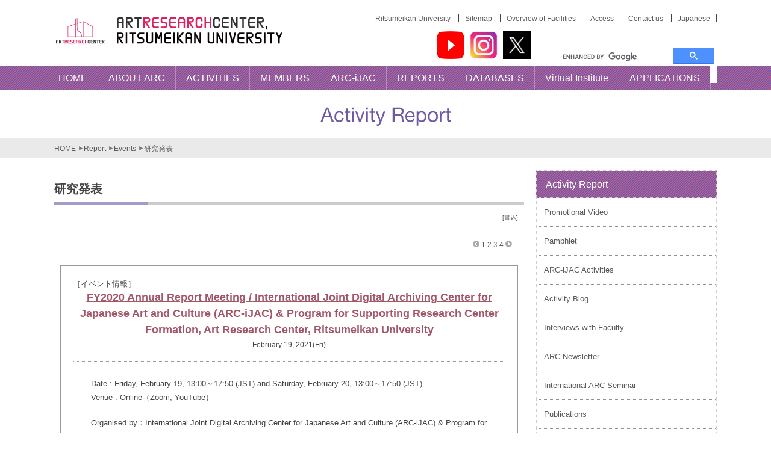

--- FILE ---
content_type: text/html; charset=UTF-8
request_url: https://www.arc.ritsumei.ac.jp/e/news/pc/cat345/index_3.html
body_size: 17950
content:
<!DOCTYPE HTML>
<html lang="en">
<head>
<title>研究発表 | ART RESEARCH CENTER, RITSUMEIKAN UNIVERSITY</title>
<meta name="viewport" content="width=device-width">
<meta name="copyright" content="© 2014 Art Research Center, Ritsumeikan University.">
<meta name="description" content="アート・リサーチセンターは、私たち人類が持つ文化を後世に伝達するために、芸術、芸能、技術、技能を中心とした有形・無形の人間文化の所産を、歴史的、社会的観点から研究・分析し、記録・整理・保存・発信することを目的とした研究所です。">
<meta name="keywords" content="立命館, ARC, デジタル・ヒューマニティーズ, digital humanities, アーカイブ, データベース, 日本文化, 伝統, 工芸, 美術, 芸能, 歌舞伎, 共同利用・共同研究拠点, 浮世絵, 春画, 古典籍, GIS, 京都,">
<link rel="shortcut icon" href="/ico/favicon.ico" />
<link rel="stylesheet" href="/en/css/reset.css" type="text/css" media="screen,print" />
<link rel="stylesheet" href="/en/css/common.css" type="text/css" media="screen,print" />
<meta name="viewport" content="width=device-width">
<link rel="stylesheet" href="/en/css/reportstyle.css" type="text/css" media="screen,print" />
<!-- Global site tag (gtag.js) - Google Analytics -->
<script async src="https://www.googletagmanager.com/gtag/js?id=G-XKERVZ21ER"></script>
<script>
window.dataLayer = window.dataLayer || [];
function gtag(){dataLayer.push(arguments);}
gtag('js', new Date());
gtag('config', 'G-XKERVZ21ER');
</script>
<!--[if lt IE 9]>
<script src="http://html5shiv.googlecode.com/svn/trunk/html5.js"></script>
<![endif]-->
<script type="text/javascript" src="/en/js/openclose.js"></script>
<style>
.headernav .inner {
width: 1123px;
}
#subbox ul.menu2 {
margin-bottom: 20px;
border-top-width: 1px;
border-top-style: dotted;
border-top-color: #CCC;
}
#subbox ul.menu2 > li {
list-style: none;
border-bottom: 1px dotted #929292;
border-left: 1px dotted #ccc;
border-right: 1px dotted #ccc;
}
#subbox ul.menu2 > li > a {
padding: 12px;
display: block;
text-decoration: none;
-webkit-transition: 0.5s;
-moz-transition: 0.5s;
transition: 0.5s;
}
#subbox ul.menu2 li.menutitle{
border: 1px dotted #CCC;
font-size: 16px;
color: #fff;
font-weight:normal;
padding: 10px 15px;
background-image: -moz-linear-gradient(left top,
rgba(255,102,138,0.5) ,
rgba(255,102,138,0.5)  25%,
transparent 25%,
transparent 50%,
rgba(255,102,138,0.5)  50%,
rgba(255,102,138,0.5)  75%,
transparent 75%,
transparent);
background: -webkit-gradient(linear, left top, right bottom,
from(rgba(255,102,138,0.5) ),
color-stop(25%, rgba(255,102,138,0.5) ),
color-stop(25%, transparent),
color-stop(50%, transparent), 
color-stop(50%, rgba(255,102,138,0.5) ),
color-stop(75%, rgba(255,102,138,0.5) ),
color-stop(75%, transparent),
to(transparent)); 
-moz-background-size: 4px 4px;
-webkit-background-size: 4px 4px;
background-size: 4px 4px;
background-color: #7058a3;
}
#subbox .sub li{
border-top: 1px dotted #ccc;
}
#subbox .sub li a{
padding: 12px 12px 12px 20px;
display: block;
}
#subbox .menu2 .current{
background-color: #f6eef0;
}
#subbox ul.mainmenu li {
border-bottom: 1px solid #ccc;
border-left: 1px solid #ccc;
border-right: 1px solid #ccc;
}
/*メニュー１個ごとの設定*/
#subbox ul.menu2  li a.lebel1{
display: block;
}
#subbox ul.menu2  li a.lebel2 {
display: block;
background-color: #f6eef0;
}
#subbox ul.menu2  li a.lebel3 {
display: block;
background-color: #f6eef0;
padding-left: 25px;
line-height: 1.5em;
}
#subbox ul.menu2  li a.lebel4 {
display: block;
background-color: #f6eef0;
padding-left: 50px;
line-height:1.5em;
background-image: url(../image/arrow04_bla.gif);
background-position: 30px 15px;
background-repeat: no-repeat;
}
.arrow04 {
background-image: url(../image/arrow04_bla.gif);
background-repeat: no-repeat;
padding-left: 15px;
}
/*マウスオン時の設定*/
#subbox ul.menu2  li a:hover {
background-color: #dbbbc2;
}
</style>
</head>
<body id="top">
<a name="topagetop" id="topagetop"></a>
<div id="wrapper">
<div id="header">
<div class="inner_wrapper">
<div class="logo">
<a href="/"><img src="/image/ARC_logo_e.png" alt="Art Research center, Ritsumeikan University" width="500" height="60"></a>
</div>
<div class="globalnavi">
<ul>
<li><a href="http://en.ritsumei.ac.jp/" target="_blank">Ritsumeikan University</a></li>
<li><a href="/e/sitemap.html">Sitemap</a></li>
<li><a href="/e/aboutus/facilities.html">Overview of Facilities</a></li>
<li><a href="/e/aboutus/access.html">Access</a></li>
<li><a href="/e/aboutus/access.html#contact">Contact us</a></li>
<li><a href="/index-jp.html" id="japanese">Japanese</a></li>				
</ul>
</div>
<div class="googlesearch">
<script>
(function() {
var cx = '003824932129721302998:nypw_s-zl_a';
var gcse = document.createElement('script');
gcse.type = 'text/javascript';
gcse.async = true;
gcse.src = 'https://cse.google.com/cse.js?cx=' + cx;
var s = document.getElementsByTagName('script')[0];
s.parentNode.insertBefore(gcse, s);
})();
</script>
<gcse:search></gcse:search>
<script type="text/javascript">
var url = location.pathname.replace(/\/e\//g,'/j/');
document.getElementById("japanese").href = url;
</script>
</div>
<div class="snsicon">
<a href="https://www.youtube.com/channel/UCNlN7ppEMMnF_eoA0PXl2dA/featured" target="_blank"><img src="https://www.arc.ritsumei.ac.jp/lib/app/newarc/img/youtube.png" alt="YouTube"  width="46" height="46">
<a href="https://www.instagram.com/ritsumeikan_arc/" target="_blank"><img src="https://www.arc.ritsumei.ac.jp/lib/app/newarc/img/instagram.png" alt="Instagram"  width="46" height="46">
<a href="https://twitter.com/RitsARC" target="_blank"><img src="https://www.arc.ritsumei.ac.jp/lib/app/newarc/img/twitter.jpg" alt="twitter"  width="46" height="46"></a>
</div>
</div><!-- inner_wrapper -->
</div>
<!-- header -->
<div class="clear"></div>
<div class="headernav stripe">
<div class="inner stripe">
<ul>
<li><a href="/"><span class="stripe top">HOME</span></a></li>
<li><a href="/e/aboutus/"><span class="stripe">ABOUT ARC</span></a></li>
<li><a href="/e/works/"><span class="stripe">ACTIVITIES</span></a></li>
<li><a href="/e/members/"><span class="stripe">MEMBERS</span></a></li>
<!--
<li><a href="/e/jurc/"><span class="stripe">JOINT USAGE</span></a></li>
-->
<li><a href="/e/ijac/"><span class="stripe">ARC-iJAC</span></a></li>
<li><a href="/e/report/"><span class="stripe">REPORTS</span></a></li>
<li><a href="/e/database/"><span class="stripe">DATABASES</span></a></li>
<li><a href="/e/v_institute/"><span class="stripe">Virtual Institute</span></a></li>
<li><a href="/e/application/"><span class="stripe">APPLICATIONS</span></a></li>
</ul>
</div>
</div><!-- headernav -->
<div id="pagevisual">
<div class="topimagebox">
<img src="/en/image/topimage_report_e.gif" width="1100" height="80" alt="Report">
</div>
</div><!-- pagevisual -->
<div id="pankuzu">
<ol>
<li><a href="/index.html">HOME</a></li>
<li><a href="/e/report/">Report</a></li>
<li><span><a href="/e/news/pc/">Events</a></span></li>
<li>研究発表</li>
</ol>
</div>
<div id="contents">
<div id="main">
<div id="blogbox">
<dl class="heightLine-LR">
<a name="top" id="top"></a>
<h1>研究発表</h1>
<p class="header_text10">　<a href="https://www.arc.ritsumei.ac.jp/lib/mt6/mt.cgi?__mode=view&_type=entry&blog_id=130" target="_blank">[書込]</a></p>
<dd>
<!-- 中央記事スペースここから -->

    
        <p class="number">
        
            <!--li><a class="link_before" href="https://www.arc.ritsumei.ac.jp/lib/app/newarc/news/../e/news/pc/cat345/index.html">&lt;&lt;</a></li-->
        
        
            <a class="link_before" href="https://www.arc.ritsumei.ac.jp/lib/app/newarc/news/../e/news/pc/cat345/index_2.html"><img src="/lib/GCOE/img/yajirushi_number_r.gif" alt="" width="11" height="11" border="0" align="absmiddle" /></a>
        
    
    
        
        <a href="https://www.arc.ritsumei.ac.jp/lib/app/newarc/news/../e/news/pc/cat345/index.html" class="link_page">1</a>
    
    

    
    
        
        <a href="https://www.arc.ritsumei.ac.jp/lib/app/newarc/news/../e/news/pc/cat345/index_2.html" class="link_page">2</a>
    
    

    
    
        
        <span class="current_page">3</span>
    
    

    
    
        
        <a href="https://www.arc.ritsumei.ac.jp/lib/app/newarc/news/../e/news/pc/cat345/index_4.html" class="link_page">4</a>
    
    
        
        <a class="link_next" href="https://www.arc.ritsumei.ac.jp/lib/app/newarc/news/../e/news/pc/cat345/index_4.html"><img src="/lib/GCOE/img/yajirushi_number_l.gif" alt="" width="11" height="11" border="0" align="absmiddle" /></a>
        
        
            <!--li><a class="link_next" href="https://www.arc.ritsumei.ac.jp/lib/app/newarc/news/../e/news/pc/cat345/index_4.html">&gt;&gt;</a></li-->
        
        </p>
    



<!-- blog_id:130 -->
<div id="blog_frame">
<div class="toptitle">


<div class="projectname">［イベント情報］</div>

<div class="honbun_title"><a href="https://www.arc.ritsumei.ac.jp/e/news/pc/007452.html">FY2020 Annual Report Meeting / International Joint Digital Archiving Center for Japanese Art and Culture (ARC-iJAC)  & Program for Supporting Research Center Formation,  Art Research Center, Ritsumeikan University </a></div>

<div class="datebox clearFix">
<div class="date01">February 19, 2021(Fri)</div>
</div>
</div><!--toptitle-->

<div class="blog_contents">
<p class="honbun">
<p><span>Date : Friday, February 19, 13:00～17:50 (JST) and Saturday, February 20, 13:00～17:50 (JST)</span><br /><span>Venue : Online（Zoom, YouTube）</span></p>
<p>Organised by：International Joint Digital Archiving Center for Japanese Art and Culture (ARC-iJAC) &amp; Program for Supporting Research Center Formation, Art Research Center, Ritsumeikan University</p>
<hr />
<p>※This event is open to everyone, and non-ARC members are also invited to participate via the following link: <br /><a href="https://www.youtube.com/channel/UCNlN7ppEMMnF_eoA0PXl2dA/featured" target="_blank">ARC Youtube Channel</a></p>
<p><b>Program</b>　※Please note that the program may be subject to change.</p>
<table class="table_07">
<tbody>
<tr>
<td colspan="2" style="font-weight: bold; background-color: #bed3ca; padding-left: 10px;">February 19 (Fri)</td>
</tr>
<tr>
<td valign="top">13:00-13:05</td>
<td>Opening Remarks</td>
</tr>
<tr>
<td valign="top">13:05-14:35</td>
<td><span><b>Report Session/Program for Supporting Research Center Formation　</b>(15 mins. each incl. Q&amp;As)</span><br />
<p><strong>1. A Project on the Intellectual Linkage of Large-Scale Cultural Information</strong><br />Project Leader: Ryo AKAMA, Professor, College of Letters, RU<br /> <strong>2. Playing in the City of Kyoto - Construction of a Virtual Kyoto Using VR and AR</strong><br />Project Leader: Naomi KAWASUMI, Assoc. Professor, College of Letters, RU <br />Presenter: Hirotaka SATO, Asst. Professor, College of Letters, RU<br /> <strong>3.Construction and Transmission of a Kyoto Street Culture Archive</strong><br />Project Leader: Shinya SAITO, Assoc. Professor, Coll. of Image Arts and Sciences, RU<br /> <strong>4. A System Development Project for Exhibition of Images Such as Ukiyo-e Through the Means of Games - Encourage Players to Smile While Playing Games Bring More Enjoyment</strong><br />Project Leader: Ruck THAWONMAS, Professor, Coll. of Information Science and Engineering, RU<br />Presenter: Sunee SAE-LAO, M2 (Graduated in Sep 2020), Coll. of Information Science and Engineering<br /> <strong>5. Acoustic sound reconstruction and playing-support with traditional instruments</strong><br />Project Leader: Takanobu NISHIURA, Professor, Coll. of Information Science and Engineering, RU<br /> <strong>6. Project of developing evaluation datasets for ARC collection databases</strong><br />Project Leader: Akira MAEDA, Professor, Coll. of Information Science and Engineering, RU<br />Presenters: Jiayun WANG, D3, Grad. School of Information Science and Engineering, RU<br />Yuting SONG, Specially Appointed Assistant Professor, Grad. School of Information Science and Engineering, RU <br />Biligsaikhan BATJARGAL, Senior Researcher, Kinugasa Research Org., RU</p>
</td>
</tr>
<tr>
<td valign="top">14:35-14:50</td>
<td>－Break (15 mins)－</td>
</tr>
<tr>
<td valign="top">14:50-15:20</td>
<td><span><b>Report Session/Program for Supporting Research Center Formation</b>(15 mins. each incl. Q&amp;As)</span><br />
<p><strong>7. Play between creativity and learning</strong><br />Project Leader: Akinori NAKAMURA, Professor, Coll. of Image Arts and Sciences, RU<br />Presenter: Yasuo KAWASAKI, Visiting Researcher, Ritsumeikan Center for Game Studies<br /> <strong>8. Collaborative Project ①</strong><strong>「</strong><strong>The Construction of a "Playable Kyoto Cultural Resources Archive" using AI and a Time Travel Game System</strong><br />Project Leaders: Ruck THAWONMAS, Professor, Coll. of Information Science and Engineering, RU<br />Presenters: Shinya SAITO, Assoc. Professor, Coll. of Image Arts and Sciences, RU<br />Naomi KAWASUMI, Associate Professor, College of Letters, RU</p>
</td>
</tr>
<tr>
<td valign="top">15:20-16:20</td>
<td><span><b>Report Session/ARC-iJAC</b>(15 mins. each incl. Q&amp;As)</span><br />
<p><strong>9. Infrastructure Development of Digital Research Environment for Modern Woodblock-printed Kuchi-e (Frontispieces)</strong><br /> <span>Project Leader: Tomoo ASAHI, Independent Researcher<br />Presenter: Kana TSUNEKI, Ph.D. Candidate, Grad. School of Letters, RU / Assistant Professor, National Institute of Technology, Kurume College </span><br /> <strong>10. A Study on the Construction of a Theater Material Image Search System that Utilizes the Theater Performance Record Database</strong><br /><span>Project Leader: Sachiko MUTO, Chief Librarian, Shochiku Otani Library</span><br /> <strong>11. Fundamental research for digital reproduction of Kabuki in Genroku era　　</strong><br /><span>Project Leader: Masami IWAI, Professor, English and Int'l Studies, Meijyo University</span><br /> <strong>12. A Database Construction of Old Japanese Manuscripts and an Analysis Using Machine Learning</strong><br /><span>Project Leader: Toshiaki AIDA, Lecturer, Grad. School of Interdisciplinary Science and Engineering in Health System, Okayama University</span><strong><br /></strong></p>
</td>
</tr>
<tr>
<td valign="top">16:20-16:35</td>
<td>－Break (15 mins)－</td>
</tr>
<tr>
<td valign="top">16:35-17:50</td>
<td><span><b>Report Session/ARC-iJAC </b>(15 mins. each incl. Q&amp;As)</span><br />
<p><strong>13. A Study on the Construction of "The Kamo River Old Photograph GIS Database" and Analysis of River Environment Transitions</strong><br />Project Leader: Takafusa IIZUKA, Associate Professor, Faculty of Regional Policy, Aichi University<br /> <strong>14. A Study of a System to Support Community Study on Kyoto's Townscape and its Changes</strong><br />Project Leader: Akira TAKAHASHI, Visiting Researcher, Cyber Media Center, Osaka University<br /> <strong>15. Digital Archive of the Techniques, Processing and Enjoyment of Manga and Anime with its Focus on International Spread and Propagation of Culture　</strong><br />Project Leader: Ryosuke YAMANISHI, Assoc. Professor, Faculty of Informatics, Kansai University<br />Presenters: Dr. Ryosuke YAMANISHI, Susumu NAKATA, Professor, Yoko NISHIHARA, Assoc. Professor, College of Information Science and Engineering, RU<br /> <strong>16. Digital Archive Project of Japanese Arts in the Collection of Salar Jung Museum, Hyderabad, India</strong><br />Project Leader: Shinya MAEZAKI, Associate Professor, Dept. of Apparel and Space Design, Kyoto Women's University <br /> <strong>17. Cultural salons and the visual arts in Kyoto and Osaka, 1750-1900: Digitizing Kamigata surimono and paintings</strong><br />Project Leader: Andrew GERSTLE, Emeritus Professor, SOAS University of London</p>
</td>
</tr>
</tbody>
</table>
<p></p>
<table class="table_07">
<tbody>
<tr>
<td colspan="2" style="font-weight: bold; background-color: #bed3ca; padding-left: 10px;">February 20 (Sat)</td>
</tr>
<tr>
<td valign="top">13:00-14:15</td>
<td><span><b>Report Session/Program for Supporting Research Center Formation </b>(15 mins. each incl. Q&amp;As)</span><br />
<p><strong>1. Research project on the Japanese cultural resources using the concept of "Metahistory" or "Les lieux de mémoire"</strong><br />Project Leader: Koichi HOSOI, Professor, College of Image Arts and Sciences, RU<br />Presenter: Hitomi Mori, D2, Yuji MIYATA, D1, Toshinari Tsuji, M1, Graduate School of Letters, RU<br /> <strong>2. Play and Discovery in Kanji Characters</strong><br />Project Leader: Lin MENG, Assoc. Professor, College of Image Arts and Sciences, RU<br /> <strong>3. Visualization for Re-experiencing the Psychology/Festival using VR Technology</strong><br />Project Leader: Kyoko HASEGAWA, Lecturer, College of Information Science and Engineering, RU<br /> <strong>4. Generation Z Web Content Archiving Project</strong><br />Project Leader: Yumi TAKENAKA, Professor, Grad. School of Core Ethics and Frontier Sciences, RU<br />Presenter: Shunsuke Mukae, D7, Grad. School of Core Ethics and Frontier Sciences, RU<br /> <strong>5. Collaborative Project ② Learning about Kyoto Ukiyo-e landscapes by Playing Minecraft.</strong><br />Project Leaders: Prof. Koichi HOSOI, Prof. Ruck THAWONMAS, Prof. Akinori NAKAMURA<br />Presenter: Toshinari TSUJI, Graduate School of Letters, RU</p>
</td>
</tr>
<tr>
<td valign="top">14:15-14:30</td>
<td>－<span>Break (15 mins)</span>－</td>
</tr>
<tr>
<td valign="top">14:30-15:00</td>
<td><span><b>Report Session/Program for Supporting Research Center Formation </b>(15mins. each incl. Q&amp;As)</span><br />
<p><strong>6. Collaborative Project ③ About the Digitization, Preservation and Organization of the Shirakawa Shizuka Collection</strong><br />Project Leaders: Lin MENG, Associate Professor, College of Information Science and Engineering<br />Akira MAEDA, Professor, Coll. of Information Science and Engineering, RU<br />Fumio GOTO, Associate Professor, The Shirakawa Shizuka Institute of East Asian Characters and Culture/Grad. School of Professional Teacher Education<br />Presenter: LI Kangying, Ｄ2, Grad. School of Information Science and Engineering, RU<br /> <strong>7. Collaborative Project ④ Visualization of Mind of Generation Z</strong><br />Project Leaders: Prof. Yumi TAKENAKA, Dr. Kyoko HASEGAWA<br />Presenters: Takahiro MORI, D4, Grad. School of Core Ethics and Frontier Sciences, RU</p>
</td>
</tr>
<tr>
<td valign="top">15:00-16:00</td>
<td><span><b>Report Session/ARC-iJAC </b>(15 mins. each incl. Q&amp;As)</span><br />
<p><strong>8. Research of Kyoto-based Global Development of Printing Techniques and Designs</strong><br />Project Leader: Aya UEDA, Part-time Lecturer, Kwansei Gakuin University/ Doshisha Women's College of Liberal Arts<br /> <strong>9. Construction of a 3D Model Database of Japanese Armor in the Collection of the Tokushima Castle Museum, Tokushima City</strong><br />Project Leader: Akihiro TSUKAMOTO, Associate Professor, Faculty of Integrated Arts and Sciences, Tokushima University<br /> <strong>10. Automatic Extraction of Personal Information of Historical Characters from Nihon Jinmei Jiten by Yaichi Haga and Creation of Structured Data</strong><br />Project Leader: Fuminori KIMURA, Associate Professor, Faculty of Economics, Management and Information Science, Onomichi City University<br /> <strong>11.「Developing Online Education and Research Using the Holdings of the C.V. Starr East Asian Library and the Berkeley Art Museum and Pacific Film Archive at the University of California, Berkeley」</strong><br />Project Leader: Jonathan ZWICKER, Assoc. Professor, University of California, Berkeley <br />Presenter: Prof. Ryo AKAMA<strong>, </strong>Professor, College of Letters, RU<strong><br /></strong></p>
</td>
</tr>
<tr>
<td valign="top">16:00-16:15</td>
<td>－Break（15mins.）－</td>
</tr>
<tr>
<td valign="top">16:15-16:45</td>
<td><span><b>ARC-iJAC Technical Support Board Workshop</b></span></td>
</tr>
<tr>
<td valign="top">16:45-17:45</td>
<td><span><b>Report Session/ARC-iJAC </b>(15 mins. each incl. Q&amp;As)</span><br />
<p><strong>12. A Comprehensive Online Catalog of the Japanese Artworks in Europe and North America: Its Construction and Application　</strong><br />Project Leader: Monica BINCSIK, Assistant Curator, Department of Asian Art, Metropolitan Museum of Art<br />Presenter: Prof. Ryo AKAMA, Professor, College of Letters, RU<br /> <strong>13. Digital Archiving of Indonesian Cultural Heritage and Development of 4D High-Definition Visualization Contents</strong><br />Project Leader: Dr. Fadjar I. THUFAIL, Researcher, Indonesian Institute of Sciences (LIPI)<br />Presenters: Dr. Fadjar I. THUFAIL, Liang LI, Assoc. Professor, Coll. of Information Science and Engineering, RU <br /> <strong>14. 「Edo Period Map Goes Digital - The O Edo ezu as an Interactive Resource」</strong><br />Project Leader: Michael KINSKI, Professor, Japanese Studies, Frankfurt University<br />Presenters: Prof. Michael KINSKI / Leo BORN, MA Student, Heidelberg University / Koray BIRENHEIDE, MA Student, Frankfurt University <br /> <strong>15. Using Digital Archives to Create a Research Network of Japanese Cultural Resources in the UK and Utilizing Digital Resources for Japanese Studies　</strong><br />Project Leader: Ryoko MATSUBA, Senior Digital Humanities Officer, SISJAC</p>
</td>
</tr>
<tr>
<td valign="top">17:45-17:50</td>
<td>Closing remarks</td>
</tr>
</tbody>
</table>



</p>
        <div class="blog_footer">
        <a href="https://www.arc.ritsumei.ac.jp/e/news/pc/">イベント情報</a> |
        <a href="/e/news/pc/info/index.html">お知らせ</a>,<a href="/e/news/pc/event/index.html">イベント情報</a>,<a href="/e/news/pc/ijac/index.html">国際共同利用・共同研究拠点関連</a>,<a href="/e/news/pc/cat345/index.html">研究発表</a> |
        <a href="https://www.arc.ritsumei.ac.jp/e/news/pc/007452.html">Detail</a> | <a href="https://www.arc.ritsumei.ac.jp/lib/mt6/mt.cgi?__mode=view&_type=entry&id=7452&blog_id=130">[Edit]</a></div>
</div>
</div><!--blog_contents-->


<!-- blog_id:130 -->
<div id="blog_frame">
<div class="toptitle">


<div class="projectname">［イベント情報］</div>

<div class="honbun_title"><a href="https://www.arc.ritsumei.ac.jp/e/news/pc/006280.html">The ARC Day 2020 was held on August 1</a></div>

<div class="datebox clearFix">
<div class="date01">August  1, 2020(Sat)</div>
</div>
</div><!--toptitle-->

<div class="blog_contents">
<p class="honbun">
<p>The ARC Day, an annual event where the faculty members of the Art Research Center, Ritsumeikan University, take turns to introduce their research projects for the new fiscal year in brief presentations, took place on Saturday, August 1, 2020.</p>
<p>To prevent the spread of the novel coronavirus, this event was held online via Zoom and broadcasted live on YouTube.</p>
<p>For the first time on the ARC Day, four collaborative research projects had been presented which share a common theme「"遊び"<span>: </span>アート・エンターテインメント研究」 ("Play": Art Entertainment). The purpose of these collaborative projects is to develop research activities that further integrate humanities and sciences to create new future directions for the ARC while fostering and supporting young researchers and graduate students, who are working jointly on these projects.</p>
<p>To stimulate these young researchers and graduate students in their research endeavors, they also actively participated in the ARC Day as discussants in the Q&amp;A sessions that followed the research presentations.</p>
<p><span style="font-size: 16px;">Program of the ARC Day 2020<br /></span></p>
<table style="border: 0px; margin: 10px 10px;">
<tbody>
<tr>
<td style="vertical-align: top; padding-right: 10px;"><img alt="pdffile_r.gif" src="https://www.arc.ritsumei.ac.jp/lib/app/newarc/news/img/pdffile_r.gif" class="mt-image-none" width="15" height="17" /></td>
<td style="font-size: 12px;">The handouts with red icons are protected with passwords. If you wish to download any of them, please email us at r-darc(at)st.ritsumei.ac.jp (Please change "at" to @.)</td>
</tr>
</tbody>
</table>
<table class="table_blog">
<tbody>
<tr>
<td colspan="4" style="font-weight: bold; background-color: #e3e3e3; padding-left: 10px;"><span>August 1st</span>（Sat）　14:00～17:10（JST）</td>
</tr>
<tr>
<td>14:00-14:05</td>
<td colspan="3"><b>Opening remarks</b></td>
</tr>
<tr>
<td rowspan="6">14:05-14:35</td>
<td colspan="3"><b>Session 1</b><br /><span style="font-size: 12px;">Firstly, each project leader will introduce their projects within 3 minutes in the order of the program. Then, the rest of the session will be spent on Q&amp;As. We will take questions from the participants on Zoom and questions from YouTube participants via Twitter。</span></td>
</tr>
<tr>
<td valign="top" align="right">1.</td>
<td><strong>「Research Project on the Japanese Cultural Resources using the Concept of "Metahistory" or "Les lieux de mémoire"」</strong><br /> Project leader: Koichi HOSOI, Professor, College of Image Arts and Sciences, RU</td>
<td class="cate"><a href="https://www.arc.ritsumei.ac.jp/lib/app/newarc/news/download/1_hosoi_arc_day_2020.pdf" target="_blank"><img alt="pdffile_w.gif" src="https://www.arc.ritsumei.ac.jp/lib/app/newarc/news/img/pdffile_w.gif" class="mt-image-none" width="25" height="29" /></a></td>
</tr>
<tr>
<td valign="top" align="right">2.</td>
<td><strong>「A System Development Project for Exhibition of Images such as Ukiyo-e through the Means of Games」</strong><br /> Project leader: Ruck THAWONMAS, Professor, College of Information Science and Engineering, RU</td>
<td class="cate"><a href="https://www.arc.ritsumei.ac.jp/lib/app/newarc/news/download/2_thawomnas_arc_day_2020.pdf" target="_blank"><img alt="pdffile_r.gif" src="https://www.arc.ritsumei.ac.jp/lib/app/newarc/news/img/pdffile_r.gif" class="mt-image-none" width="25" height="29" /></a></td>
</tr>
<tr>
<td valign="top" align="right">3.</td>
<td><strong>「Play between Creativity and Learning」</strong><br />Project leader: Akinori NAKAMURA, Professor, College of Image Arts and Sciences, RU<br />(Presenter: Akito INOUE, Lecturer, College of Image Arts and Sciences, RU）</td>
<td class="cate"><a href="https://www.arc.ritsumei.ac.jp/lib/app/newarc/news/3.%20inoue_arc_day_2020.pdf" target="_blank"><img alt="pdffile_w.gif" src="https://www.arc.ritsumei.ac.jp/lib/app/newarc/news/img/pdffile_w.gif" class="mt-image-none" width="25" height="29" /></a></td>
</tr>
<tr>
<td valign="top" align="right">4.</td>
<td><strong>「Digital Archive of the Techniques, Processing and Enjoyment of Manga and Anime with its Focus on International Spread and Propagation of Culture」</strong><br /> Project leader: Ryosuke YAMANISHI, Associate Professor, Faculty of Informatics, Kansai University</td>
<td class="cate"><a href="https://www.arc.ritsumei.ac.jp/lib/app/newarc/news/download/4_yamanishi_arc_day_2020.pdf" target="_blank"><img alt="pdffile_w.gif" src="https://www.arc.ritsumei.ac.jp/lib/app/newarc/news/img/pdffile_w.gif" class="mt-image-none" width="25" height="29" /></a></td>
</tr>
<tr>
<td valign="top" align="right">5.</td>
<td><strong> Collaborative Project ①</strong><br /> Project leaders：Prof. HOSOI, Prof RUCK, Prof. NAKAMURA <br /> (Presenter: Mr. Toshinari TSUJI, M1, Graduate School of Letters, RU)</td>
<td class="cate"><a href="https://www.arc.ritsumei.ac.jp/lib/app/newarc/news/download/5_collaboration_1_arc_day_2020.pdf" target="_blank"><img alt="pdffile_w.gif" src="https://www.arc.ritsumei.ac.jp/lib/app/newarc/news/img/pdffile_w.gif" class="mt-image-none" width="25" height="29" /></a></td>
</tr>
<tr>
<td rowspan="6">14:35-15:05</td>
<td colspan="3"><b> Session 2</b></td>
</tr>
<tr>
<td valign="top" align="right">6.</td>
<td><strong>「Play and Discovery in Kanji Characters」</strong><br /> Project leader: Lin MENG, Associate Professor, College of Science and Engineering, RU</td>
<td class="cate"><a href="https://www.arc.ritsumei.ac.jp/lib/app/newarc/news/download/6_linmeng_arc_day_2020.pdf" target="_blank"><img alt="pdffile_w.gif" src="https://www.arc.ritsumei.ac.jp/lib/app/newarc/news/img/pdffile_w.gif" class="mt-image-none" width="25" height="29" /></a></td>
</tr>
<tr>
<td valign="top" align="right">7.</td>
<td><strong>「Construction and Transmission of a Kyoto Street Culture Archive」</strong><br /> Project leader: Shinya SAITO, Associate Professor, College of Image Arts and Sciences, RU</td>
<td class="cate"><a href="https://www.arc.ritsumei.ac.jp/lib/app/newarc/news/download/7_saito_arc_day_2020.pdf" target="_blank"><img alt="pdffile_r.gif" src="https://www.arc.ritsumei.ac.jp/lib/app/newarc/news/img/pdffile_r.gif" class="mt-image-none" width="25" height="29" /></a></td>
</tr>
<tr>
<td valign="top" align="right">8.</td>
<td><strong>「Playing in the City of Kyoto - Construction of a Virtual Kyoto Using VR and AR」</strong><br /> Project leader: Naomi KAWASUMI, Associate Professor, College of Letters, RU <br /> (Presenter: Hirotaka SATO, Assistant Professor, College of Letters, RU)</td>
<td class="cate"><a href="https://www.arc.ritsumei.ac.jp/lib/app/newarc/news/download/8_hsato_arc_day_2020.pdf" target="_blank"><img alt="pdffile_w.gif" src="https://www.arc.ritsumei.ac.jp/lib/app/newarc/news/img/pdffile_w.gif" class="mt-image-none" width="25" height="29" /></a></td>
</tr>
<tr>
<td valign="top" align="right">9.</td>
<td><strong> Collaborative Project ②</strong><br /> Project leaders: Prof. RUCK, Assoc. Prof. SAITO, Assoc. Prof. KAWASUMI (Assis. Prof. SATO)</td>
<td class="cate"><a href="https://www.arc.ritsumei.ac.jp/lib/app/newarc/news/9_collaboration%20project%202_arc_day_2020.pdf" target="_blank"><img alt="pdffile_w.gif" src="https://www.arc.ritsumei.ac.jp/lib/app/newarc/news/img/pdffile_w.gif" class="mt-image-none" width="25" height="29" /></a></td>
</tr>
<tr>
<td valign="top" align="right">10.</td>
<td><strong> Collaborative Project ③</strong><br /> Project leaders: Prof. MAEDA, Assoc. Prof. MENG, Assoc. Prof. Fumio GOTO (The Shirakawa Shizuka Institute of East Asian Characters and Culture/ Grad. School of Professional Teacher Education)</td>
<td class="cate"><a href="https://www.arc.ritsumei.ac.jp/lib/app/newarc/news/10_collaboration%20project%203_arc_day_2020.pdf" target="_blank"><img alt="pdffile_w.gif" src="https://www.arc.ritsumei.ac.jp/lib/app/newarc/news/img/pdffile_w.gif" class="mt-image-none" width="25" height="29" /></a></td>
</tr>
<tr>
<td rowspan="5">15:05-15:35</td>
<td colspan="3"><b>Session 3</b></td>
</tr>
<tr>
<td valign="top" align="right">11.</td>
<td><strong>「Acoustic Sound Reconstruction and Playing-Support with Traditional Instruments」</strong><br /> Project leader: Takanobu NISHIURA, Professor, College of Information Science and Engineering, RU</td>
<td class="cate"><a href="https://www.arc.ritsumei.ac.jp/lib/app/newarc/news/download/11_nishiura_arc_day_2020.pdf" target="_blank"><img alt="pdffile_w.gif" src="https://www.arc.ritsumei.ac.jp/lib/app/newarc/news/img/pdffile_w.gif" class="mt-image-none" width="25" height="29" /></a></td>
</tr>
<tr>
<td valign="top" align="right">12.</td>
<td><strong>「A Project on the Intellectual Linkage of Large-Scale Cultural Information」</strong><br /> Project leader: Ryo AKAMA, Professor, College of Letters, RU</td>
<td class="cate"><a href="https://www.arc.ritsumei.ac.jp/lib/app/newarc/news/download/12_akama_arc_day_2020.pdf" target="_blank"><img alt="pdffile_w.gif" src="https://www.arc.ritsumei.ac.jp/lib/app/newarc/news/img/pdffile_w.gif" class="mt-image-none" width="25" height="29" /></a></td>
</tr>
<tr>
<td valign="top" align="right">13.</td>
<td><strong>「Project of developing Evaluation Datasets for ARC Collection Databases」</strong><br /> Project leader: Akira MAEDA, Professor, College of Information Science and Engineering, RU</td>
<td class="cate"><a href="https://www.arc.ritsumei.ac.jp/lib/app/newarc/news/download/13_maeda_arc_day_2020.pdf" target="_blank"><img alt="pdffile_w.gif" src="https://www.arc.ritsumei.ac.jp/lib/app/newarc/news/img/pdffile_w.gif" class="mt-image-none" width="25" height="29" /></a></td>
</tr>
<tr>
<td valign="top" align="right">14.</td>
<td><strong>「Digital Archiving of Indonesian Cultural Heritage and Development of 4D High-Definition Visualization Contents」</strong><br /> Project leader: Dr. Fadjar I. THUFAIL, Senior Researcher, Indonesian Institute of Sciences (LIPI)<br />(Presenter: Satoshi TANAKA, Professor, College of Information Science and Engineering, RU)</td>
<td class="cate"><a href="https://www.arc.ritsumei.ac.jp/lib/app/newarc/news/download/14_stanaka_arc_day_2020.pdf" target="_blank"><img alt="pdffile_r.gif" src="https://www.arc.ritsumei.ac.jp/lib/app/newarc/news/img/pdffile_r.gif" class="mt-image-none" width="25" height="29" /></a></td>
</tr>
<tr>
<td>15:35-15:50</td>
<td colspan="3">Break</td>
</tr>
<tr>
<td rowspan="5">15:50-16:20</td>
<td colspan="3"><b>Session 4</b></td>
</tr>
<tr>
<td valign="top" align="right">15.</td>
<td><strong>「Collection and Preservation of Traditional Games from around the World, the Systematization and the Study of Cultural Relevance of Them」</strong><br /> Project leader: Isao UMEBAYASHI, Part-time Lecturer, Shitennoji University</td>
<td class="cate"><a href="https://www.arc.ritsumei.ac.jp/lib/app/newarc/news/download/15_Umebayashi_arc_day_2020.pdf" target="_blank"><img alt="pdffile_w.gif" src="https://www.arc.ritsumei.ac.jp/lib/app/newarc/news/img/pdffile_w.gif" class="mt-image-none" width="25" height="29" /></a></td>
</tr>
<tr>
<td valign="top" align="right">16.</td>
<td><strong>「Visualization for Re-experiencing the Psychology/ Festival using VR Technology」</strong><br /> Project leader: Kyoko HASEGAWA, Lecturer, College of Information Science and Engineering, RU</td>
<td class="cate"><a href="https://www.arc.ritsumei.ac.jp/lib/app/newarc/news/16_hasegawa_arc_day_2020.pdf" target="_blank"><img alt="pdffile_w.gif" src="https://www.arc.ritsumei.ac.jp/lib/app/newarc/news/img/pdffile_w.gif" class="mt-image-none" width="25" height="29" /></a></td>
</tr>
<tr>
<td valign="top" align="right">17.</td>
<td><strong>「Generation Z Web Content Archiving Project」</strong><br /> Project leader: Yumi TAKENAKA, Professor, Graduate School of Core Ethics and Frontier Sciences, RU</td>
<td class="cate"><a href="https://www.arc.ritsumei.ac.jp/lib/app/newarc/news/download/17_takenaka_arc_day_2020.pdf" target="_blank"><img alt="pdffile_w.gif" src="https://www.arc.ritsumei.ac.jp/lib/app/newarc/news/img/pdffile_w.gif" class="mt-image-none" width="25" height="29" /></a></td>
</tr>
<tr>
<td valign="top" align="right">18.</td>
<td><strong> Collaborative Project ④</strong><br /> Project leaders: Prof. TAKENAKA, Dr. HASEGAWA</td>
<td class="cate"><a href="https://www.arc.ritsumei.ac.jp/lib/app/newarc/news/download/18_collaboration_4_arc_day_2020.pdf" target="_blank"><img alt="pdffile_w.gif" src="https://www.arc.ritsumei.ac.jp/lib/app/newarc/news/img/pdffile_w.gif" class="mt-image-none" width="25" height="29" /></a></td>
</tr>
<tr>
<td rowspan="5">16:20-16:50</td>
<td colspan="3"><b>Session 5</b></td>
</tr>
<tr>
<td valign="top" align="right">19.</td>
<td><strong>「Digital Archive Project of Japanese Arts in the Collection of Salar Jung Museum, Hyderabad, India」</strong><br /> Project leader: Shinya MAEZAKI, Associate Professor, Dept. of Apparel and Space Design, Kyoto Women's University</td>
<td class="cate"><a href="https://www.arc.ritsumei.ac.jp/lib/app/newarc/news/download/19_maezaki_arc_day_2020.pdf" target="_blank"><img alt="pdffile_w.gif" src="https://www.arc.ritsumei.ac.jp/lib/app/newarc/news/img/pdffile_w.gif" class="mt-image-none" width="25" height="29" /></a></td>
</tr>
<tr>
<td valign="top" align="right">20.</td>
<td><strong>「Edo Period Map goes Digital - The <em>O Edo ezu</em> as an Interactive Resource」</strong><br /> Project leader: Michael KINSKI, Professor, Japanese Studies, Goethe University Frankfurt</td>
<td class="cate"><a href="https://www.arc.ritsumei.ac.jp/lib/app/newarc/news/download/20_Kinski_arc_day_2020.pdf" target="_blank"><img alt="pdffile_w.gif" src="https://www.arc.ritsumei.ac.jp/lib/app/newarc/news/img/pdffile_w.gif" class="mt-image-none" width="25" height="29" /></a></td>
</tr>
<tr>
<td valign="top" align="right">21.</td>
<td><strong>「Using Digital Archives to Create a Research Network of Japanese Cultural Resources in the UK and Utilizing Digital Resources for Japanese Studies」</strong><br /> Project leader: Ryoko MATSUBA, Senior Digital Humanities Officer, SISJAC</td>
<td class="cate"><a href="https://www.arc.ritsumei.ac.jp/lib/app/newarc/news/download/21_matsuba_arc_day_2020.pdf" target="_blank"><img alt="pdffile_w.gif" src="https://www.arc.ritsumei.ac.jp/lib/app/newarc/news/img/pdffile_w.gif" class="mt-image-none" width="25" height="29" /></a></td>
</tr>
<tr>
<td valign="top" align="right">22.</td>
<td><strong>「A Database Construction of Japanese Medieval Handwritten Copies of Sutras Located in Europe and their Analysis Using Machine Learning」</strong><br />Project leader: Toshiaki AIDA, Lecturer, Graduate School of Interdisciplinary Science and Engineering in Health System, Okayama University</td>
<td class="cate"><a href="https://www.arc.ritsumei.ac.jp/lib/app/newarc/news/download/22_aida_arc_day_2020.pdf" target="_blank"><img alt="pdffile_w.gif" src="https://www.arc.ritsumei.ac.jp/lib/app/newarc/news/img/pdffile_w.gif" class="mt-image-none" width="25" height="29" /></a></td>
</tr>
<tr>
<td>16:50-17:05</td>
<td colspan="3"><strong>Buffer</strong>（15分）<br /> Q&amp;A Session <span style="font-size: 12px;">（Questions from each session and other questions）</span></td>
</tr>
<tr>
<td>17:05-17:10</td>
<td colspan="3"><strong>Closing remarks</strong></td>
</tr>
</tbody>
</table>



</p>
        <div class="blog_footer">
        <a href="https://www.arc.ritsumei.ac.jp/e/news/pc/">イベント情報</a> |
        <a href="/e/news/pc/arcijac-activities/index.html">ARC-iJAC Activities</a>,<a href="/e/news/pc/ijac/index.html">国際共同利用・共同研究拠点関連</a>,<a href="/e/news/pc/blog/index.html">活動報告</a>,<a href="/e/news/pc/cat345/index.html">研究発表</a>,<a href="/e/news/pc/cat260/index.html">立命館大学研究拠点形成支援プログラム</a> |
        <a href="https://www.arc.ritsumei.ac.jp/e/news/pc/006280.html">Detail</a> | <a href="https://www.arc.ritsumei.ac.jp/lib/mt6/mt.cgi?__mode=view&_type=entry&id=6280&blog_id=130">[Edit]</a></div>
</div>
</div><!--blog_contents-->


<!-- blog_id:130 -->
<div id="blog_frame">
<div class="toptitle">


<div class="projectname">［イベント情報］</div>

<div class="honbun_title"><a href="https://www.arc.ritsumei.ac.jp/e/news/pc/006243.html">ARC Day 2020</a></div>

<div class="datebox clearFix">
<div class="date01">August  1, 2020(Sat)</div>
</div>
</div><!--toptitle-->

<div class="blog_contents">
<p class="honbun">
<p><span style="font-size: 16px; font-weight: bold;">Date &amp; Time：Saturday, August 1st, 2020　14:00～17:10 (JST）</span><br /> <span style="font-size: 16px; font-weight: bold;">Location: Web Event (via ZOOM, Youtube and Twitter)<br /></span><span style="font-size: 16px;"></span></p>
<p><a href="https://www.youtube.com/channel/UCNlN7ppEMMnF_eoA0PXl2dA/featured" target="_blank"><span style="font-size: 16px;">Click here to access the ARC Day 2020 via Youtube.</span></a><span style="font-size: 16px;"><a href="https://www.youtube.com/channel/UCNlN7ppEMMnF_eoA0PXl2dA/featured" target="_blank"><br /></a></span></p>
<p><span style="font-size: 16px;">Program</span></p>
<table style="border: 0px; margin: 10px 10px;">
<tbody>
<tr>
<td style="vertical-align: top; padding-right: 10px;"><img alt="pdffile_r.gif" src="https://www.arc.ritsumei.ac.jp/lib/app/newarc/news/img/pdffile_r.gif" class="mt-image-none" width="15" height="17" /></td>
<td style="font-size: 12px;">The handouts with red icons are protected with passwords. If you wish to download any of them, please email us at r-darc(at)st.ritsumei.ac.jp (Please change "at" to @.)</td>
</tr>
</tbody>
</table>
<table class="table_blog">
<tbody>
<tr>
<td colspan="4" style="font-weight: bold; background-color: #e3e3e3; padding-left: 10px;"><span>August 1st</span>（Sat）　14:00～17:10（JST）</td>
</tr>
<tr>
<td>14:00-14:05</td>
<td colspan="3"><b>Opening remarks</b></td>
</tr>
<tr>
<td rowspan="6">14:05-14:35</td>
<td colspan="3"><b>Session 1</b><br /><span style="font-size: 12px;">Firstly, each project leader will introduce their projects within 3 minutes in the order of the program. Then, the rest of the session will be spent on Q&amp;As. We will take questions from the participants on Zoom and questions from YouTube participants via Twitter。</span></td>
</tr>
<tr>
<td valign="top" align="right">1.</td>
<td><strong>「Research Project on the Japanese Cultural Resources using the Concept of "Metahistory" or "Les lieux de mémoire"」</strong><br /> Project leader: Koichi HOSOI, Professor, College of Image Arts and Sciences, RU</td>
<td class="cate"><a href="https://www.arc.ritsumei.ac.jp/lib/app/newarc/news/download/1_hosoi_arc_day_2020.pdf" target="_blank"><img alt="pdffile_w.gif" src="https://www.arc.ritsumei.ac.jp/lib/app/newarc/news/img/pdffile_w.gif" class="mt-image-none" width="25" height="29" /></a></td>
</tr>
<tr>
<td valign="top" align="right">2.</td>
<td><strong>「A System Development Project for Exhibition of Images such as Ukiyo-e through the Means of Games」</strong><br /> Project leader: Ruck THAWONMAS, Professor, College of Information Science and Engineering, RU</td>
<td class="cate"><a href="https://www.arc.ritsumei.ac.jp/lib/app/newarc/news/download/2_thawomnas_arc_day_2020.pdf" target="_blank"><img alt="pdffile_r.gif" src="https://www.arc.ritsumei.ac.jp/lib/app/newarc/news/img/pdffile_r.gif" class="mt-image-none" width="25" height="29" /></a></td>
</tr>
<tr>
<td valign="top" align="right">3.</td>
<td><strong>「Play between Creativity and Learning」</strong><br />Project leader: Akinori NAKAMURA, Professor, College of Image Arts and Sciences, RU<br />(Presenter: Akito INOUE, Lecturer, College of Image Arts and Sciences, RU）</td>
<td class="cate"><a href="https://www.arc.ritsumei.ac.jp/lib/app/newarc/news/3.%20inoue_arc_day_2020.pdf" target="_blank"><img alt="pdffile_w.gif" src="https://www.arc.ritsumei.ac.jp/lib/app/newarc/news/img/pdffile_w.gif" class="mt-image-none" width="25" height="29" /></a></td>
</tr>
<tr>
<td valign="top" align="right">4.</td>
<td><strong>「Digital Archive of the Techniques, Processing and Enjoyment of Manga and Anime with its Focus on International Spread and Propagation of Culture」</strong><br /> Project leader: Ryosuke YAMANISHI, Associate Professor, Faculty of Informatics, Kansai University</td>
<td class="cate"><a href="https://www.arc.ritsumei.ac.jp/lib/app/newarc/news/download/4_yamanishi_arc_day_2020.pdf" target="_blank"><img alt="pdffile_w.gif" src="https://www.arc.ritsumei.ac.jp/lib/app/newarc/news/img/pdffile_w.gif" class="mt-image-none" width="25" height="29" /></a></td>
</tr>
<tr>
<td valign="top" align="right">5.</td>
<td><strong> Collaborative Project ①</strong><br /> Project leaders：Prof. HOSOI, Prof RUCK, Prof. NAKAMURA <br /> (Presenter: Mr. Toshinari TSUJI, M1, Graduate School of Letters, RU)</td>
<td class="cate"><a href="https://www.arc.ritsumei.ac.jp/lib/app/newarc/news/download/5_collaboration_1_arc_day_2020.pdf" target="_blank"><img alt="pdffile_w.gif" src="https://www.arc.ritsumei.ac.jp/lib/app/newarc/news/img/pdffile_w.gif" class="mt-image-none" width="25" height="29" /></a></td>
</tr>
<tr>
<td rowspan="6">14:35-15:05</td>
<td colspan="3"><b> Session 2</b></td>
</tr>
<tr>
<td valign="top" align="right">6.</td>
<td><strong>「Play and Discovery in Kanji Characters」</strong><br /> Project leader: Lin MENG, Associate Professor, College of Science and Engineering, RU</td>
<td class="cate"><a href="https://www.arc.ritsumei.ac.jp/lib/app/newarc/news/download/6_linmeng_arc_day_2020.pdf" target="_blank"><img alt="pdffile_w.gif" src="https://www.arc.ritsumei.ac.jp/lib/app/newarc/news/img/pdffile_w.gif" class="mt-image-none" width="25" height="29" /></a></td>
</tr>
<tr>
<td valign="top" align="right">7.</td>
<td><strong>「Construction and Transmission of a Kyoto Street Culture Archive」</strong><br /> Project leader: Shinya SAITO, Associate Professor, College of Image Arts and Sciences, RU</td>
<td class="cate"><a href="https://www.arc.ritsumei.ac.jp/lib/app/newarc/news/download/7_saito_arc_day_2020.pdf" target="_blank"><img alt="pdffile_r.gif" src="https://www.arc.ritsumei.ac.jp/lib/app/newarc/news/img/pdffile_r.gif" class="mt-image-none" width="25" height="29" /></a></td>
</tr>
<tr>
<td valign="top" align="right">8.</td>
<td><strong>「Playing in the City of Kyoto - Construction of a Virtual Kyoto Using VR and AR」</strong><br /> Project leader: Naomi KAWASUMI, Associate Professor, College of Letters, RU <br /> (Presenter: Hirotaka SATO, Assistant Professor, College of Letters, RU)</td>
<td class="cate"><a href="https://www.arc.ritsumei.ac.jp/lib/app/newarc/news/download/8_hsato_arc_day_2020.pdf" target="_blank"><img alt="pdffile_w.gif" src="https://www.arc.ritsumei.ac.jp/lib/app/newarc/news/img/pdffile_w.gif" class="mt-image-none" width="25" height="29" /></a></td>
</tr>
<tr>
<td valign="top" align="right">9.</td>
<td><strong> Collaborative Project ②</strong><br /> Project leaders: Prof. RUCK, Assoc. Prof. SAITO, Assoc. Prof. KAWASUMI (Assis. Prof. SATO)</td>
<td class="cate"><a href="https://www.arc.ritsumei.ac.jp/lib/app/newarc/news/9_collaboration%20project%202_arc_day_2020.pdf" target="_blank"><img alt="pdffile_w.gif" src="https://www.arc.ritsumei.ac.jp/lib/app/newarc/news/img/pdffile_w.gif" class="mt-image-none" width="25" height="29" /></a></td>
</tr>
<tr>
<td valign="top" align="right">10.</td>
<td><strong> Collaborative Project ③</strong><br /> Project leaders: Prof. MAEDA, Assoc. Prof. MENG, Assoc. Prof. Fumio GOTO (The Shirakawa Shizuka Institute of East Asian Characters and Culture/ Grad. School of Professional Teacher Education)</td>
<td class="cate"><a href="https://www.arc.ritsumei.ac.jp/lib/app/newarc/news/10_collaboration%20project%203_arc_day_2020.pdf" target="_blank"><img alt="pdffile_w.gif" src="https://www.arc.ritsumei.ac.jp/lib/app/newarc/news/img/pdffile_w.gif" class="mt-image-none" width="25" height="29" /></a></td>
</tr>
<tr>
<td rowspan="5">15:05-15:35</td>
<td colspan="3"><b>Session 3</b></td>
</tr>
<tr>
<td valign="top" align="right">11.</td>
<td><strong>「Acoustic Sound Reconstruction and Playing-Support with Traditional Instruments」</strong><br /> Project leader: Takanobu NISHIURA, Professor, College of Information Science and Engineering, RU</td>
<td class="cate"><a href="https://www.arc.ritsumei.ac.jp/lib/app/newarc/news/download/11_nishiura_arc_day_2020.pdf" target="_blank"><img alt="pdffile_w.gif" src="https://www.arc.ritsumei.ac.jp/lib/app/newarc/news/img/pdffile_w.gif" class="mt-image-none" width="25" height="29" /></a></td>
</tr>
<tr>
<td valign="top" align="right">12.</td>
<td><strong>「A Project on the Intellectual Linkage of Large-Scale Cultural Information」</strong><br /> Project leader: Ryo AKAMA, Professor, College of Letters, RU</td>
<td class="cate"><a href="https://www.arc.ritsumei.ac.jp/lib/app/newarc/news/download/12_akama_arc_day_2020a.pdf" target="_blank"><img alt="pdffile_w.gif" src="https://www.arc.ritsumei.ac.jp/lib/app/newarc/news/img/pdffile_w.gif" class="mt-image-none" width="25" height="29" /></a></td>
</tr>
<tr>
<td valign="top" align="right">13.</td>
<td><strong>「Project of developing Evaluation Datasets for ARC Collection Databases」</strong><br /> Project leader: Akira MAEDA, Professor, College of Information Science and Engineering, RU</td>
<td class="cate"><a href="https://www.arc.ritsumei.ac.jp/lib/app/newarc/news/download/13_maeda_arc_day_2020.pdf" target="_blank"><img alt="pdffile_w.gif" src="https://www.arc.ritsumei.ac.jp/lib/app/newarc/news/img/pdffile_w.gif" class="mt-image-none" width="25" height="29" /></a></td>
</tr>
<tr>
<td valign="top" align="right">14.</td>
<td><strong>「Digital Archiving of Indonesian Cultural Heritage and Development of 4D High-Definition Visualization Contents」</strong><br /> Project leader: Dr. Fadjar I. THUFAIL, Senior Researcher, Indonesian Institute of Sciences (LIPI)<br />(Presenter: Satoshi TANAKA, Professor, College of Information Science and Engineering, RU)</td>
<td class="cate"><a href="https://www.arc.ritsumei.ac.jp/lib/app/newarc/news/download/14_stanaka_arc_day_2020.pdf" target="_blank"><img alt="pdffile_r.gif" src="https://www.arc.ritsumei.ac.jp/lib/app/newarc/news/img/pdffile_r.gif" class="mt-image-none" width="25" height="29" /></a></td>
</tr>
<tr>
<td>15:35-15:50</td>
<td colspan="3">Break</td>
</tr>
<tr>
<td rowspan="5">15:50-16:20</td>
<td colspan="3"><b>Session 4</b></td>
</tr>
<tr>
<td valign="top" align="right">15.</td>
<td><strong>「Collection and Preservation of Traditional Games from around the World, the Systematization and the Study of Cultural Relevance of Them」</strong><br /> Project leader: Isao UMEBAYASHI, Part-time Lecturer, Shitennoji University</td>
<td class="cate"><a href="https://www.arc.ritsumei.ac.jp/lib/app/newarc/news/download/15_Umebayashi_arc_day_2020.pdf" target="_blank"><img alt="pdffile_w.gif" src="https://www.arc.ritsumei.ac.jp/lib/app/newarc/news/img/pdffile_w.gif" class="mt-image-none" width="25" height="29" /></a></td>
</tr>
<tr>
<td valign="top" align="right">16.</td>
<td><strong>「Visualization for Re-experiencing the Psychology/ Festival using VR Technology」</strong><br /> Project leader: Kyoko HASEGAWA, Lecturer, College of Information Science and Engineering, RU</td>
<td class="cate"><a href="https://www.arc.ritsumei.ac.jp/lib/app/newarc/news/16_hasegawa_arc_day_2020.pdf" target="_blank"><img alt="pdffile_w.gif" src="https://www.arc.ritsumei.ac.jp/lib/app/newarc/news/img/pdffile_w.gif" class="mt-image-none" width="25" height="29" /></a></td>
</tr>
<tr>
<td valign="top" align="right">17.</td>
<td><strong>「Generation Z Web Content Archiving Project」</strong><br /> Project leader: Yumi TAKENAKA, Professor, Graduate School of Core Ethics and Frontier Sciences, RU</td>
<td class="cate"><a href="https://www.arc.ritsumei.ac.jp/lib/app/newarc/news/download/17_takenaka_arc_day_2020.pdf" target="_blank"><img alt="pdffile_w.gif" src="https://www.arc.ritsumei.ac.jp/lib/app/newarc/news/img/pdffile_w.gif" class="mt-image-none" width="25" height="29" /></a></td>
</tr>
<tr>
<td valign="top" align="right">18.</td>
<td><strong> Collaborative Project ④</strong><br /> Project leaders: Prof. TAKENAKA, Dr. HASEGAWA</td>
<td class="cate"><a href="https://www.arc.ritsumei.ac.jp/lib/app/newarc/news/download/18_collaboration_4_arc_day_2020.pdf" target="_blank"><img alt="pdffile_w.gif" src="https://www.arc.ritsumei.ac.jp/lib/app/newarc/news/img/pdffile_w.gif" class="mt-image-none" width="25" height="29" /></a></td>
</tr>
<tr>
<td rowspan="5">16:20-16:50</td>
<td colspan="3"><b>Session 5</b></td>
</tr>
<tr>
<td valign="top" align="right">19.</td>
<td><strong>「Digital Archive Project of Japanese Arts in the Collection of Salar Jung Museum, Hyderabad, India」</strong><br /> Project leader: Shinya MAEZAKI, Associate Professor, Dept. of Apparel and Space Design, Kyoto Women's University</td>
<td class="cate"><a href="https://www.arc.ritsumei.ac.jp/lib/app/newarc/news/download/19_maezaki_arc_day_2020.pdf" target="_blank"><img alt="pdffile_w.gif" src="https://www.arc.ritsumei.ac.jp/lib/app/newarc/news/img/pdffile_w.gif" class="mt-image-none" width="25" height="29" /></a></td>
</tr>
<tr>
<td valign="top" align="right">20.</td>
<td><strong>「Edo Period Map goes Digital - The <em>O Edo ezu</em> as an Interactive Resource」</strong><br /> Project leader: Michael KINSKI, Professor, Japanese Studies, Goethe University Frankfurt</td>
<td class="cate"><a href="https://www.arc.ritsumei.ac.jp/lib/app/newarc/news/download/20_Kinski_arc_day_2020.pdf" target="_blank"><img alt="pdffile_w.gif" src="https://www.arc.ritsumei.ac.jp/lib/app/newarc/news/img/pdffile_w.gif" class="mt-image-none" width="25" height="29" /></a></td>
</tr>
<tr>
<td valign="top" align="right">21.</td>
<td><strong>「Using Digital Archives to Create a Research Network of Japanese Cultural Resources in the UK and Utilizing Digital Resources for Japanese Studies」</strong><br /> Project leader: Ryoko MATSUBA, Senior Digital Humanities Officer, SISJAC</td>
<td class="cate"><a href="https://www.arc.ritsumei.ac.jp/lib/app/newarc/news/download/21_matsuba_arc_day_2020.pdf" target="_blank"><img alt="pdffile_w.gif" src="https://www.arc.ritsumei.ac.jp/lib/app/newarc/news/img/pdffile_w.gif" class="mt-image-none" width="25" height="29" /></a></td>
</tr>
<tr>
<td valign="top" align="right">22.</td>
<td><strong>「A Database Construction of Japanese Medieval Handwritten Copies of Sutras Located in Europe and their Analysis Using Machine Learning」</strong><br />Project leader: Toshiaki AIDA, Lecturer, Graduate School of Interdisciplinary Science and Engineering in Health System, Okayama University</td>
<td class="cate"><a href="https://www.arc.ritsumei.ac.jp/lib/app/newarc/news/download/22_aida_arc_day_2020.pdf" target="_blank"><img alt="pdffile_w.gif" src="https://www.arc.ritsumei.ac.jp/lib/app/newarc/news/img/pdffile_w.gif" class="mt-image-none" width="25" height="29" /></a></td>
</tr>
<tr>
<td>16:50-17:05</td>
<td colspan="3"><strong>Buffer</strong>（15分）<br /> Q&amp;A Session <span style="font-size: 12px;">（Questions from each session and other questions）</span></td>
</tr>
<tr>
<td>17:05-17:10</td>
<td colspan="3"><strong>Closing remarks</strong></td>
</tr>
</tbody>
</table>



</p>
        <div class="blog_footer">
        <a href="https://www.arc.ritsumei.ac.jp/e/news/pc/">イベント情報</a> |
        <a href="/e/news/pc/event/index.html">イベント情報</a>,<a href="/e/news/pc/ijac/index.html">国際共同利用・共同研究拠点関連</a>,<a href="/e/news/pc/cat345/index.html">研究発表</a>,<a href="/e/news/pc/cat260/index.html">立命館大学研究拠点形成支援プログラム</a> |
        <a href="https://www.arc.ritsumei.ac.jp/e/news/pc/006243.html">Detail</a> | <a href="https://www.arc.ritsumei.ac.jp/lib/mt6/mt.cgi?__mode=view&_type=entry&id=6243&blog_id=130">[Edit]</a></div>
</div>
</div><!--blog_contents-->


<!-- blog_id:130 -->
<div id="blog_frame">
<div class="toptitle">


<div class="projectname">［イベント情報］</div>

<div class="honbun_title"><a href="https://www.arc.ritsumei.ac.jp/e/news/pc/005697.html">文部科学省　国際共同利用・共同研究拠点 「日本文化資源デジタル・アーカイブ国際共同研究拠点」・ 研究拠点形成支援プログラム研究プロジェクト／2019年度成果発表会</a></div>

<div class="datebox clearFix">
<div class="date01">February 21, 2020(Fri)</div>
</div>
</div><!--toptitle-->

<div class="blog_contents">
<p class="honbun">
<style type="text/css"><!--
ol.numb1  {
position: relative;
margin-left: 5px;
padding:0
}
ol.numb1 li {
list-style: none;
list-style-position:outside;
margin:0 0 1em 0;
padding-left: 1.5em;
}
ol.numb1 li span {
position: absolute;
left:0;
margin:0;
}
--></style>
<p><span style="font-size: 16px; font-weight: bold;">2020年2月21日（金）13:00-18:25</span><br /> <span style="font-size: 16px; font-weight: bold; padding-left: 76px;">22日（土）10:00-17:35</span><br /> <span style="font-size: 16px; font-weight: bold;">立命館大学　衣笠キャンパス　アート・リサーチセンター　多目的ルーム</span></p>
<p>主催：立命館大学アート・リサーチセンター、文部科学省　国際共同利用・共同研究拠点「日本文化資源デジタル・アーカイブ国際共同研究拠点」、立命館大学研究拠点形成支援プログラム</p>
<hr />
<p>※一般の方もインターネットでご参加いただけます。以下アドレスからご覧下さい。 <br /> <a href="https://www.youtube.com/channel/UCT1d97myCFMsPC59LhBSv7Q/live" target="_blank">https://www.youtube.com/channel/UCT1d97myCFMsPC59LhBSv7Q/live</a></p>
<p><b>プログラム</b>　※プログラムは多少変更する可能性がございます</p>
<table class="table_07">
<tbody>
<tr>
<td colspan="2" style="font-weight: bold; background-color: #bed3ca; padding-left: 10px;">2月21日（金）　13:00-18:25</td>
</tr>
<tr style="background-color: #e5e4e6;">
<td width="65px" valign="top">12:30-13:00</td>
<td>開場・受付開始</td>
</tr>
<tr>
<td valign="top">13:00-13:05</td>
<td>開会挨拶</td>
</tr>
<tr>
<td valign="top">13:05-14:25</td>
<td><span style="margin-bottom: 15px;"><b>研究拠点形成支援プログラム　研究プロジェクト　成果報告　</b>（各20分・質疑応答含む）</span><br />
<ol class="numb1">
<li><span>1.</span>「ゲームという手段を通じた浮世絵公開システム開発プロジェクト」<br />　プロジェクト代表者：立命館大学　情報理工学部　教授　Ruck THAWONMAS</li>
<li><span>2.</span>「京都ストリート文化アーカイブの構築と発信プロジェクト」<br />　プロジェクト代表者：立命館大学　映像学部　准教授　斎藤進也</li>
<li><span>3.</span>「歴史都市京都における地域資料のGISデータベース構築プロジェクト」<br />　プロジェクト代表者：立命館大学　文学部　准教授　河角直美<br />　発表者：立命館大学　文学部　特任助教　佐藤弘隆</li>
<li><span>4.</span>「日本伝統音楽の音響復原・デジタルアーカイブプロジェクト」<br />　プロジェクト代表者：立命館大学　情報理工学部　教授　西浦敬信</li>
</ol>
</td>
</tr>
<tr>
<td valign="top">14:25-14:45</td>
<td><span style="margin-bottom: 15px;"><b>国際共同利用・共同研究拠点　共同研究課題　成果報告</b>（各20分・質疑応答含む）</span><br />
<ol class="numb1">
<li><span>①</span>「古写経の単一画像超解像による解析とデータベース構築―ARC所蔵藤井永観文庫を中心として―」<br />　課題代表者：岡山大学大学院　ヘルスシステム統合科学研究科　講師　相田敏明</li>
</ol>
</td>
</tr>
<tr style="background-color: #e5e4e6;">
<td valign="top">14:45-15:00</td>
<td>－休憩（15分）－</td>
</tr>
<tr>
<td valign="top">15:00-15:30</td>
<td><b>国際共同利用・共同研究拠点 テクニカルサポートボード　ワークショップ</b></td>
</tr>
<tr>
<td valign="top">15:30-16:50</td>
<td><span style="margin-bottom: 15px;"><b>国際共同利用・共同研究拠点　共同研究課題　成果報告</b>（各20分・質疑応答含む）</span><br />
<ol class="numb1">
<li><span>②</span>「徳島城博物館所蔵甲冑コレクションの３D データベースの構築」<br />　課題代表者：徳島大学　総合科学部　准教授　塚本章宏</li>
<li><span>③</span>「『鴨川古写真GISデータベース』の構築と河川環境の変遷分析に関する研究」<br />　課題代表者：愛知大学　地域政策学部　准教授　飯塚隆藤</li>
<li><span>④</span>「舞鶴市糸井文庫蔵浦島伝説関連資料の基礎的研究」<br />　課題代表者：静岡英和学院大学　人間社会学部　人間社会学科　准教授　畑恵里子</li>
<li><span>⑤</span>'Archiving and Utilization of Japanese Performing Arts Materials on JPARC (Japanese Performing Arts Research Consortium)'<br />　課題代表者： Associate Professor, East Asian Languages and Cultural Studies, University of California at Santa Barbara　Katherine Saltzman-Li<br />　発表者：中世日本研究所 所長　Monica BETHE<br /> 　　　　　京都産業大学 文化学部 准教授　Diego PELLECCHIA</li>
</ol>
</td>
</tr>
<tr style="background-color: #e5e4e6;">
<td valign="top">16:50-17:05</td>
<td>－休憩（15分）－</td>
</tr>
<tr>
<td valign="top">17:05-18:25</td>
<td><span style="margin-bottom: 15px;"><b>国際共同利用・共同研究拠点　共同研究課題　成果報告</b>（各20分・質疑応答含む）</span><br />
<ol class="numb1">
<li><span>⑥</span>「『目玉の松ちゃん・尾上松之助　活動写真デジタル資料館』の内容拡充」<br />　課題代表者：尾上松之助遺品保存会　代表　松野吉孝</li>
<li><span>⑦</span>「京都の活動写真製作及び興行における横田商会の意義」<br />　課題代表者：関西大学　社会学部　非常勤講師　長谷憲一郎</li>
<li><span>⑧</span>「元禄歌舞伎のデジタル再現のための基礎的研究」<br />　課題代表者： 名城大学　外国語学部　教授　岩井眞實</li>
<li><span>⑨</span>「京都の町並み変化に関する地域学習支援システムに関する研究」<br />　課題代表者：関西学院大学　総合政策学部　契約助手　高橋　彰</li>
</ol>
</td>
</tr>
</tbody>
</table>
<p></p>
<p>　</p>
<table class="table_07">
<tbody>
<tr>
<td colspan="2" style="font-weight: bold; background-color: #bed3ca; padding-left: 10px;">2月22日（土）　10:00-17:35</td>
</tr>
<tr style="background-color: #e5e4e6;">
<td width="65px" valign="top">9:30-10:00</td>
<td>開場・受付開始</td>
</tr>
<tr>
<td valign="top">10:00-11:20</td>
<td><span style="margin-bottom: 15px;"><b>国際共同利用・共同研究拠点　共同研究課題　成果報告</b>（各20分・質疑応答含む）</span><br />
<ol class="numb1">
<li><span>⑩</span>'Developing Online Education and Research Using the Holdings of the C.V. Starr East Asian Library and the Berkeley Art Museum and Pacific Film Archive at the University of California, Berkeley'<br />　課題代表者：Associate Professor, University of California, Berkeley　Jonathan ZWICKER</li>
<li><span>⑪</span>「京都を起点とした染色技術及びデザインのグローバルな展開に関する研究」<br />　課題代表者：京都工芸繊維大学JSPS　特別研究員　加茂瑞穂</li>
<li><span>⑫</span>「演劇上演記録データベースを活用した、演劇資料画像検索閲覧システムの構築に関る研究」<br />　課題代表者：公益財団法人　松竹大谷図書館　主任司書　武藤祥子</li>
<li><span>⑬</span>「機械学習による型紙画像分類の自動化」<br />　課題代表者：学習院大学計算機センター　教授　久保山哲二<br />　発表者：東京電機大学　研究生　安藤申将</li>
</ol>
</td>
</tr>
<tr style="background-color: #e5e4e6;">
<td valign="top">11:20-13:00</td>
<td>－昼休憩（100分）－</td>
</tr>
<tr>
<td valign="top">13:00-13:40</td>
<td><span style="margin-bottom: 15px;"><b>ARC 研究施設運営支援プロジェクト　成果報告</b>（各20分・質疑応答含む）</span><br />
<ol class="numb1">
<li><span>5.</span>「メディア芸術における媒体特性ならびに媒体横断に関する総合的研究」<br />　プロジェクト代表者：立命館大学　映像学部　教授　中村彰憲</li>
<li><span>6.</span>「ポップカルチャーに見る文化の継承と普及のモデル化」<br />　プロジェクト代表者：立命館大学　情報理工学部　講師　山西良典<br />　発表者：立命館大学　情報理工学部　准教授　西原陽子</li>
</ol>
</td>
</tr>
<tr>
<td valign="top">13:40-14:20</td>
<td><span style="margin-bottom: 15px;"><b>研究拠点形成支援プログラム　研究プロジェクト　成果報告</b>（各20分・質疑応答含む）</span><br />
<ol class="numb1">
<li><span>7.</span>「文化資源・染織関係資料の学術的・経済的活用プロジェクト」<br />　プロジェクト代表者：立命館大学　衣笠総合研究機構　教授　鈴木桂子</li>
<li><span>8.</span>「メタバースを活用した日本文化資源の研究展示環境の構築」<br />　プロジェクト代表者：立命館大学　映像学部　教授　細井浩一<br />　　　　　　　　　　　立命館大学　文学研究科　D1　毛利仁美</li>
</ol>
</td>
</tr>
<tr style="background-color: #e5e4e6;">
<td valign="top">14:20-14:35</td>
<td>－休憩（15分）－</td>
</tr>
<tr>
<td valign="top">14:35-16:15</td>
<td><span style="margin-bottom: 15px;"><b>研究拠点形成支援プログラム　研究プロジェクト　成果報告</b>（各20分・質疑応答含む）</span><br />
<ol class="numb1">
<li><span>9.</span>「『ゼロ世代』WEBコンテンツ保存プロジェクト」<br />　プロジェクト代表者：立命館大学　先端総合学術研究科　教授　竹中悠美<br />　　　　　　　　　　　立命館大学　先端総合学術研究科　一貫制D6　向江駿佑<br />　　　　　　　　　　　立命館大学　先端総合学術研究科　一貫制D3　森　敬洋</li>
<li><span>10.</span>「『テキストとイメージ』プロジェクト」<br />　プロジェクト代表者：立命館大学　文学部　教授　赤間　亮</li>
<li><span>11.</span>「VR技術を用いた祇園祭りの可視化・体験　プロジェクト」<br />　プロジェクト代表者：立命館大学　情報理工学部　講師　長谷川恭子</li>
<li><span>12.</span>「ARC所蔵資料データベースへの多言語情報アクセスプロジェクト」<br />　プロジェクト代表者：立命館大学　情報理工学部　教授　前田　亮<br />　　　　　　　　　　　立命館大学　衣笠総合研究機構　専門研究員　BATJARGAL Biligsaikhan<br />　　　　　　　　　　　立命館大学　情報理工学研究科　D1　LI Kangying</li>
<li><span>13.</span>「深層学習を用いたくずし文字の認識による日本古典籍の解読と整理のプロジェクト」<br />　プロジェクト代表者：立命館大学　理工学部　准教授　孟　林</li>
</ol>
</td>
</tr>
<tr style="background-color: #e5e4e6;">
<td valign="top">16:15-16:30</td>
<td>－休憩（15分）－</td>
</tr>
<tr>
<td valign="top">16:30-17:30</td>
<td><span style="margin-bottom: 15px;"><b>国際共同利用・共同研究拠点　共同研究課題 成果報告</b>（各20分・質疑応答含む）</span><br />
<ol class="numb1">
<li><span>⑭</span>'Cultural salons and the visual arts in Kyoto and Osaka, 1750-1900: Digitizing Kamigata surimono'<br />　課題代表者：Emeritus Professor of Japanese Studies, SOAS University of London　Andrew GERSTLE</li>
<li><span>⑮</span>「アート・リサーチセンター番付ポータルデータベースを活用した興行番付のグローバルアーカイブ構築研究」<br />　課題代表者：立命館大学　衣笠総合研究機構　プロジェクト研究員　倉橋正恵</li>
<li><span>⑯</span>「欧米の日本美術品のデジタル・アーカイブによる WEB 版総合目録構築とその活用」<br />　課題代表者：メトロポリタン美術館　アシスタントキュレーター　Monika BINCSIK<br />　発表者：立命館大学　文学部　教授　赤間　亮</li>
</ol>
</td>
</tr>
<tr>
<td valign="top">17:30-17:35</td>
<td>閉会挨拶</td>
</tr>
<tr></tr>
</tbody>
</table>



</p>
        <div class="blog_footer">
        <a href="https://www.arc.ritsumei.ac.jp/e/news/pc/">イベント情報</a> |
        <a href="/e/news/pc/info/index.html">お知らせ</a>,<a href="/e/news/pc/event/index.html">イベント情報</a>,<a href="/e/news/pc/ijac/index.html">国際共同利用・共同研究拠点関連</a>,<a href="/e/news/pc/cat345/index.html">研究発表</a> |
        <a href="https://www.arc.ritsumei.ac.jp/e/news/pc/005697.html">Detail</a> | <a href="https://www.arc.ritsumei.ac.jp/lib/mt6/mt.cgi?__mode=view&_type=entry&id=5697&blog_id=130">[Edit]</a></div>
</div>
</div><!--blog_contents-->


<!-- blog_id:130 -->
<div id="blog_frame">
<div class="toptitle">


<div class="projectname">［イベント情報］</div>

<div class="honbun_title"><a href="https://www.arc.ritsumei.ac.jp/e/news/pc/005270.html">ARC Days 2019</a></div>

<div class="datebox clearFix">
<div class="date01">August  2, 2019(Fri)</div>
</div>
</div><!--toptitle-->

<div class="blog_contents">
<p class="honbun">
<p><a href="https://www.arc.ritsumei.ac.jp/lib/app/news/ARC_Days_2019_A4.pdf"><img alt="ARC Days 2019" src="https://www.arc.ritsumei.ac.jp/lib/app/news/assets_c/2019/07/ARC_Days_2019_A4-thumb-autox283-1394.jpg" class="mt-image-none" width="200" height="283" /></a></p>
<p><span style="font-size: 16px; font-weight: bold;">2019年8月2日（金）　13:30～16:30（13:00～開場・受付開始）</span><br /><span style="font-size: 16px; font-weight: bold; padding-left: 77px;">3日（土）　10:00～16:30（9:30～<span style="font-size: 16px; font-weight: bold;">開場・</span>受付開始）</span><br /> <span style="font-size: 16px; font-weight: bold;"><a href="http://www.ritsumei.ac.jp/accessmap/kinugasa/" target="_blunk">立命館大学　衣笠キャンパス　アート・リサーチセンター　多目的ルーム</a></span><br /> <b>入場料・参加費／無料</b></p>
<p>主催：立命館大学アート・リサーチセンター、立命館大学アート・リサーチセンター、文部科学省　共同利用・共同研究拠点「日本文化資源デジタル・アーカイブ研究拠点」、立命館大学研究拠点形成支援プログラム</p>


<a rel="bookmark" href="https://www.arc.ritsumei.ac.jp/e/news/pc/005270.html">Read more&gt;&gt;</a>


</p>
        <div class="blog_footer">
        <a href="https://www.arc.ritsumei.ac.jp/e/news/pc/">イベント情報</a> |
        <a href="/e/news/pc/event/index.html">イベント情報</a>,<a href="/e/news/pc/workshop/index.html">ワークショップ</a>,<a href="/e/news/pc/jurc/index.html">共同利用・共同研究拠点関連</a>,<a href="/e/news/pc/dhc/index.html">日本文化デジタル・ヒューマニティーズ拠点</a>,<a href="/e/news/pc/cat345/index.html">研究発表</a> |
        <a href="https://www.arc.ritsumei.ac.jp/e/news/pc/005270.html">Detail</a> | <a href="https://www.arc.ritsumei.ac.jp/lib/mt6/mt.cgi?__mode=view&_type=entry&id=5270&blog_id=130">[Edit]</a></div>
</div>
</div><!--blog_contents-->


<!-- blog_id:130 -->
<div id="blog_frame">
<div class="toptitle">


<div class="projectname">［イベント情報］</div>

<div class="honbun_title"><a href="https://www.arc.ritsumei.ac.jp/e/news/pc/005255.html">平成30年度私立大学戦略的研究基盤形成支援事業「日本文化資源のグローバルアクション」成果報告会					</a></div>

<div class="datebox clearFix">
<div class="date01">March 23, 2019(Sat)</div>
</div>
</div><!--toptitle-->

<div class="blog_contents">
<p class="honbun">
<p><span style="font-size: 20px; font-weight: bold;">平成30年度私立大学戦略的研究基盤形成支援事業<br />「日本文化資源のグローバルアクション」<br />成果報告会</span></p>
<p><span style="font-size: 16px; font-weight: bold;">2019年3月23日（土）<br />13:00-17:35</span><br /> <span style="font-size: 16px; font-weight: bold;">立命館大学アート・リサーチセンター　多目的ルーム</span><br /> <span style="font-size: 16px; font-weight: bold;"> 参加費無料、事前申し込み不要</span><!--%3Cbr%20/%3E%20%3Cspan%20style%3D%22color%3A%20%23ff0000%3B%22%3E%u203B%u305F%u3060%u3057%u3001%u610F%u898B%u4EA4%u63DB%u4F1A%u306B%u53C2%u52A0%u3055%u308C%u308B%u65B9%u306F%u3001%3Cspan%20style%3D%22text-decoration%3A%20underline%3B%22%3E3%u670815%u65E5%u307E%u3067%3C/span%3E%u306B%u3054%u6C0F%u540D%u30FB%u53C2%u52A0%u4EBA%u6570%u3092%u660E%u8A18%u306E%u4E0A%u3001%3Cbr%20/%3E%u3000arc-jimu%u25A0arc.ritsumei.ac.jp%20%u307E%u3067%u304A%u7533%u3057%u8FBC%u307F%u304F%u3060%u3055%u3044%uFF08%u203B%u25A0%u3092@%u306B%u5909%u3048%u3066%u4E0B%u3055%u3044%uFF09%3C/span%3E--></p>
<p>【共催】文部科学省　平成30年度私立大学戦略的研究基盤形成支援事業「日本文化資源のグローバルアクション」、<br />　　　　立命館大学<span style="font-size: 10pt; color: black; font-family: Arial,Helvetica,sans-serif,serif,EmojiFont; line-height: normal;">アート・リサーチセンター</span></p>
<p></p>


<a rel="bookmark" href="https://www.arc.ritsumei.ac.jp/e/news/pc/005255.html">Read more&gt;&gt;</a>


</p>
        <div class="blog_footer">
        <a href="https://www.arc.ritsumei.ac.jp/e/news/pc/">イベント情報</a> |
        <a href="/e/news/pc/info/index.html">お知らせ</a>,<a href="/e/news/pc/event/index.html">イベント情報</a>,<a href="/e/news/pc/cat244/index.html">日本文化資源のグローバルアクション</a>,<a href="/e/news/pc/cat345/index.html">研究発表</a> |
        <a href="https://www.arc.ritsumei.ac.jp/e/news/pc/005255.html">Detail</a> | <a href="https://www.arc.ritsumei.ac.jp/lib/mt6/mt.cgi?__mode=view&_type=entry&id=5255&blog_id=130">[Edit]</a></div>
</div>
</div><!--blog_contents-->


<!-- blog_id:130 -->
<div id="blog_frame">
<div class="toptitle">


<div class="projectname">［イベント情報］</div>

<div class="honbun_title"><a href="https://www.arc.ritsumei.ac.jp/e/news/pc/005251.html">文部科学省 共同利用・共同研究拠点「日本文化資源デジタル・アーカイブ研究拠点」／研究拠点形成支援プログラム 研究プロジェクト　2018年度　成果発表会</a></div>

<div class="datebox clearFix">
<div class="date01">February 22, 2019(Fri)</div>
</div>
</div><!--toptitle-->

<div class="blog_contents">
<p class="honbun">
<style type="text/css"><!--
ol.numb1  {
position: relative;
margin-left: 5px;
padding:0
}
ol.numb1 li {
list-style: none;
list-style-position:outside;
margin:0 0 1em 0;
padding-left: 1.5em;
}
ol.numb1 li span {
position: absolute;
left:0;
margin:0;
}
--></style>
<p><span style="font-size: 16px; font-weight: bold;">2019年2月22日（金）13:00-18:25</span><br /> <span style="font-size: 16px; font-weight: bold; padding-left: 76px;">23日（土）10:00-17:55</span><br /> <span style="font-size: 16px; font-weight: bold;">立命館大学　衣笠キャンパス　アート・リサーチセンター　多目的ルーム</span></p>
<p>主催：立命館大学アート・リサーチセンター　文部科学省　共同利用・共同研究拠点「日本文化資源デジタル・アーカイブ研究拠点」、立命館大学研究拠点形成支援プログラム</p>
<!--%3Cp%3E%u203B%u4E00%u822C%u306E%u65B9%u3082%u30A4%u30F3%u30BF%u30FC%u30CD%u30C3%u30C8%u3067%u3054%u53C2%u52A0%u3044%u305F%u3060%u3051%u307E%u3059%u3002%3C/p%3E-->


<a rel="bookmark" href="https://www.arc.ritsumei.ac.jp/e/news/pc/005251.html">Read more&gt;&gt;</a>


</p>
        <div class="blog_footer">
        <a href="https://www.arc.ritsumei.ac.jp/e/news/pc/">イベント情報</a> |
        <a href="/e/news/pc/event/index.html">イベント情報</a>,<a href="/e/news/pc/jurc/index.html">共同利用・共同研究拠点関連</a>,<a href="/e/news/pc/cat345/index.html">研究発表</a>,<a href="/e/news/pc/cat260/index.html">立命館大学研究拠点形成支援プログラム</a> |
        <a href="https://www.arc.ritsumei.ac.jp/e/news/pc/005251.html">Detail</a> | <a href="https://www.arc.ritsumei.ac.jp/lib/mt6/mt.cgi?__mode=view&_type=entry&id=5251&blog_id=130">[Edit]</a></div>
</div>
</div><!--blog_contents-->


<!-- blog_id:130 -->
<div id="blog_frame">
<div class="toptitle">


<div class="projectname">［イベント情報］</div>

<div class="honbun_title"><a href="https://www.arc.ritsumei.ac.jp/e/news/pc/005228.html">ARC Days 2018</a></div>

<div class="datebox clearFix">
<div class="date01">August  3, 2018(Fri)</div>
</div>
</div><!--toptitle-->

<div class="blog_contents">
<p class="honbun">
<p><a href="https://www.arc.ritsumei.ac.jp/lib/app/news/ARC_Days_2018_A4.pdf"><img alt="ARC_Days_2018_A4_01.jpg" src="https://www.arc.ritsumei.ac.jp/lib/app/news/assets_c/2018/07/ARC_Days_2018_A4_01-thumb-autox283-1116.jpg" class="mt-image-none" width="200" height="283" /></a></p>
<p><span style="font-size: 16px; font-weight: bold;">2018年8月3日（金）　14:00～16:40</span><br /><span style="font-size: 16px; font-weight: bold; padding-left: 77px;">4日（土）　10:00～17:40</span><br /> <span style="font-size: 16px; font-weight: bold;"><a href="http://www.ritsumei.ac.jp/accessmap/kinugasa/" target="_blunk">立命館大学　衣笠キャンパス　アート・リサーチセンター　多目的ルーム</a></span><br /> <b>入場料・参加費／無料</b></p>
<p>主催：立命館大学アート・リサーチセンター、<span>文部科学省　共同利用・共同研究拠点<span>ー「日本文化資源デジタル・アーカイブ研究拠点」</span></span></p>


<a rel="bookmark" href="https://www.arc.ritsumei.ac.jp/e/news/pc/005228.html">Read more&gt;&gt;</a>


</p>
        <div class="blog_footer">
        <a href="https://www.arc.ritsumei.ac.jp/e/news/pc/">イベント情報</a> |
        <a href="/e/news/pc/info/index.html">お知らせ</a>,<a href="/e/news/pc/event/index.html">イベント情報</a>,<a href="/e/news/pc/sympo/index.html">シンポジウム</a>,<a href="/e/news/pc/jurc/index.html">共同利用・共同研究拠点関連</a>,<a href="/e/news/pc/cat345/index.html">研究発表</a>,<a href="/e/news/pc/cat260/index.html">立命館大学研究拠点形成支援プログラム</a> |
        <a href="https://www.arc.ritsumei.ac.jp/e/news/pc/005228.html">Detail</a> | <a href="https://www.arc.ritsumei.ac.jp/lib/mt6/mt.cgi?__mode=view&_type=entry&id=5228&blog_id=130">[Edit]</a></div>
</div>
</div><!--blog_contents-->


<!-- blog_id:130 -->
<div id="blog_frame">
<div class="toptitle">


<div class="projectname">［イベント情報］</div>

<div class="honbun_title"><a href="https://www.arc.ritsumei.ac.jp/e/news/pc/005217.html">立命館大学大学院文学研究科文化情報学専修　公開セミナー　「日本初・公共図書館におけるディスカバリー・サービスのトライアル最終報告会」</a></div>

<div class="datebox clearFix">
<div class="date01">March  6, 2018(Tue)</div>
</div>
</div><!--toptitle-->

<div class="blog_contents">
<p class="honbun">
<style type="text/css"><!--
table {
margin: 10px;
}
--></style>
<p>立命館大学大学院文学研究科文化情報学専修　公開セミナー<br /><span style="font-size: 16px; font-weight: bold;">日本初・公共図書館におけるディスカバリー・サービスのトライアル最終報告会</span></p>
<table width="100%" border="0" cellpadding="5">
<tbody>
<tr>
<td width="65px" valign="top" align="left"><span style="font-size: 16px; font-weight: bold;">日時：2018年3月6日（火） 17:00～19:00</span></td>
</tr>
<tr>
<td><span style="font-size: 14px; font-weight: bold;">会場：立命館大阪梅田キャンパス（大阪梅田駅前）</span>→<a href="http://www.ritsumei.ac.jp/osakaumedacampus/access/" target="_blank">MAP</a><br /><br /></td>
</tr>
<tr>
<td><span style="font-size: 14px; font-weight: bold;">定員：60名<br />参加費：無料（申込不要、当日会場にお越し下さい）</span></td>
</tr>
<tr>
<td><span style="font-size: 12px; line-height: 16px;">［主催］立命館大学大学院文学研究科・文化情報学専修<br />［協力］立命館大学アート・リサーチセンター</span></td>
</tr>
</tbody>
</table>


<a rel="bookmark" href="https://www.arc.ritsumei.ac.jp/e/news/pc/005217.html">Read more&gt;&gt;</a>


</p>
        <div class="blog_footer">
        <a href="https://www.arc.ritsumei.ac.jp/e/news/pc/">イベント情報</a> |
        <a href="/e/news/pc/event/index.html">イベント情報</a>,<a href="/e/news/pc/cat345/index.html">研究発表</a> |
        <a href="https://www.arc.ritsumei.ac.jp/e/news/pc/005217.html">Detail</a> | <a href="https://www.arc.ritsumei.ac.jp/lib/mt6/mt.cgi?__mode=view&_type=entry&id=5217&blog_id=130">[Edit]</a></div>
</div>
</div><!--blog_contents-->


<!-- blog_id:130 -->
<div id="blog_frame">
<div class="toptitle">


<div class="projectname">［イベント情報］</div>

<div class="honbun_title"><a href="https://www.arc.ritsumei.ac.jp/e/news/pc/005215.html">文部科学省 共同利用・共同研究拠点「日本文化資源デジタル・アーカイブ研究拠点」／研究拠点形成支援プログラム 研究プロジェクト　2017年度　成果発表会</a></div>

<div class="datebox clearFix">
<div class="date01">February 23, 2018(Fri)</div>
</div>
</div><!--toptitle-->

<div class="blog_contents">
<p class="honbun">
<style type="text/css"><!--
ol.numb1  {
position: relative;
margin-left: 5px;
padding:0
}
ol.numb1 li {
list-style: none;
list-style-position:outside;
margin:0 0 1em 0;
padding-left: 1.5em;
}
ol.numb1 li span {
position: absolute;
left:0;
margin:0;
}
--></style>
<p><span style="font-size: 16px; font-weight: bold;">2018年2月23日（金）・24日（土）</span><br /> <span style="font-size: 16px; font-weight: bold;">立命館大学　衣笠キャンパス　アート・リサーチセンター　多目的ルーム</span></p>
<p>主催：立命館大学アート・リサーチセンター　文部科学省　共同利用・共同研究拠点「日本文化資源デジタル・アーカイブ研究拠点」、立命館大学研究拠点形成支援プログラム</p>
<p>※一般の方もインターネットでご参加いただけます。</p>
<p>
<iframe width="380" height="240" style="border: 0px none transparent;" src="http://www.ustream.tv/embed/4861071" scrolling="no" frameborder="0"></iframe>
 <br /> <a href="http://www.ustream.tv/" style="padding: 2px 0px 4px; width: 400px; background: #ffffff; display: block; color: #000000; font-weight: normal; font-size: 10px; text-decoration: underline; text-align: center;" target="_blank">Live streaming by Ustream</a></p>


<a rel="bookmark" href="https://www.arc.ritsumei.ac.jp/e/news/pc/005215.html">Read more&gt;&gt;</a>


</p>
        <div class="blog_footer">
        <a href="https://www.arc.ritsumei.ac.jp/e/news/pc/">イベント情報</a> |
        <a href="/e/news/pc/event/index.html">イベント情報</a>,<a href="/e/news/pc/jurc/index.html">共同利用・共同研究拠点関連</a>,<a href="/e/news/pc/cat345/index.html">研究発表</a>,<a href="/e/news/pc/cat260/index.html">立命館大学研究拠点形成支援プログラム</a> |
        <a href="https://www.arc.ritsumei.ac.jp/e/news/pc/005215.html">Detail</a> | <a href="https://www.arc.ritsumei.ac.jp/lib/mt6/mt.cgi?__mode=view&_type=entry&id=5215&blog_id=130">[Edit]</a></div>
</div>
</div><!--blog_contents-->


    
        <p class="number">
        
            <!--li><a class="link_before" href="https://www.arc.ritsumei.ac.jp/lib/app/newarc/news/../e/news/pc/cat345/index.html">&lt;&lt;</a></li-->
        
        
            <a class="link_before" href="https://www.arc.ritsumei.ac.jp/lib/app/newarc/news/../e/news/pc/cat345/index_2.html"><img src="/lib/GCOE/img/yajirushi_number_r.gif" alt="" width="11" height="11" border="0" align="absmiddle" /></a>
        
    
    
        
        <a href="https://www.arc.ritsumei.ac.jp/lib/app/newarc/news/../e/news/pc/cat345/index.html" class="link_page">1</a>
    
    

    
    
        
        <a href="https://www.arc.ritsumei.ac.jp/lib/app/newarc/news/../e/news/pc/cat345/index_2.html" class="link_page">2</a>
    
    

    
    
        
        <span class="current_page">3</span>
    
    

    
    
        
        <a href="https://www.arc.ritsumei.ac.jp/lib/app/newarc/news/../e/news/pc/cat345/index_4.html" class="link_page">4</a>
    
    
        
        <a class="link_next" href="https://www.arc.ritsumei.ac.jp/lib/app/newarc/news/../e/news/pc/cat345/index_4.html"><img src="/lib/GCOE/img/yajirushi_number_l.gif" alt="" width="11" height="11" border="0" align="absmiddle" /></a>
        
        
            <!--li><a class="link_next" href="https://www.arc.ritsumei.ac.jp/lib/app/newarc/news/../e/news/pc/cat345/index_4.html">&gt;&gt;</a></li-->
        
        </p>
    

<br />
<br />
<!-- 中央記事スペースここまで -->
　　　</dd>
</dl>
</div><!-- blogbox -->
</div><!--/main-->
<div id="subbox">
<ul class="menu2">
<li class="menutitle">Activity Report</li>
<li><a href="https://www.arc.ritsumei.ac.jp/e/news/pc/007748.html">Promotional Video</a></li>
<li><a href="https://www.arc.ritsumei.ac.jp/lib/app/newarc/ARC_pamphlet_2021.pdf">Pamphlet</a></li>
<li><a href="/e/news/pc/arcijac-activities/">ARC-iJAC Activities</a></li>
<li><a href="/e/report/pc/ijac.html">Activity Blog</a></li>
<li><a href="/e/news/pc/interview/">Interviews with Faculty</a></li>
<li><a href="/e/news/pc/newsletter/">ARC Newsletter</a></li>
<li><a href="/e/news/pc/seminar/">International ARC Seminar</a></li>
<li><a href="/e/report/books/">Publications</a></li>
<li><a href="/e/report/v_museum/">Virtual Museum</a></li>
<li><a href="/e/news/pc/">Event Information</a></li>
<li><a href="/e/report/poster.html">Research Posters</a></li>
<!-- <li><a href="/e/report/goods.html">Educational Goods</a></li> -->
</ul>
<div id="bannerbox" class="clearfix">
<a href="/e/news/pc/arcijac-activities/"><img src="/en/image/arcijac_b_e.png" alt="arcijac-activities" width="300" height="40"  class="banner"></a>
<a href="/e/ijac/recruitsmembers.html"><img src="/en/image/recruitsmembers_e.png" alt="Wnted Member" width="145" height="70"  class="sub_banner_left"></a>
<a href="/e/report/books/ar.html"><img src="/image/AR_e.png" alt="ART RESEARCH" width="145" height="70" class="sub_banner_right"></a>
<a href="/e/database/"><img src="/en/image/database_b.png" alt="Database" width="145" height="70" class="sub_banner_left"></a>
<a href="/e/v_institute/"><img src="/image/vi_b.png" alt="Virtual institute" width="145" height="70" class="sub_banner_right"></a>
<a href="https://www.google.com/culturalinstitute/beta/partner/art-research-center-ritsumeikan-university?hl=ja"><img src="/image/GA&C_ARC.png" alt="Google Arts & Culture" width="67.5" height="70" class="sub_banner_left"></a>
<a href="/e/database/guide.html"><img src="/en/image/guide_b_e.png" alt="Image Use Procedure Guide" width="67.5" height="70" class="sub_banner_left"></a>
<a href="/e/report/v_museum/"><img src="/image/vm_b.png" alt="Second Life／Virtual Museum" width="145" height="70" class="sub_banner_right"></a>
<a href="https://www.arc.ritsumei.ac.jp/lib/app/"><img src="/j/image/tablet_bs.png" alt="Tablet" width="67.5" height="70" class="sub_banner_left"></a>
<a href="https://www.arc.ritsumei.ac.jp/archive02/studio/index.html" target="_blank"><img src="/j/image/studio_bs.png" alt="Art Research Center Studio" width="67.5" height="70" class="sub_banner_left"></a>
<a href="https://www.arc.ritsumei.ac.jp/lib/vm/shutendojicrowdfunding/"><img src="/en/image/crowdf_b_e.png" alt="数奇な運命をたどった『酒呑童子絵巻』を修復し、みんな で共有・活用したい。" width="145" height="70" class="sub_banner_right"></a>
<a href="http://r-dmuch.jp/en/index.html" target="_blank"><img src="/en/image/dmuch_b.png" alt="Institute of Disaster Mitigation for Urban Clutural Heritage, Ritsumeikan University" width="145" height="70" class="sub_banner_left"></a>
<a href="http://www.ritsumei.ac.jp/gslt/major/major13.html/" target="_blank"><img src="/en/image/bunkaj_b.png" alt="立命館大学大学院 文学研究科 行動文化情報学専攻「文化情報学専修」" width="145" height="70" class="sub_banner_right"></a>
<!--
<a href="https://www.arc.ritsumei.ac.jp/lib/srfpup/index.html" target="_blank"><img src="/en/image/global_action_b.png" alt="Global Actions for Japanese Cultural Resources" width="145" height="70" class="sub_banner_left"></a>-->
</div>
</div>
<div class="clear"></div>
</div><!--/contents-->
<!-- pagetop --><p class="pageTop"><a href="#"></a></p><!-- /pagetop -->
<footer>
<div id="footerBox">
<p><ul>
<li><a href="/">HOME</a></li>
<li><a href="/e/aboutus/">ABOUT ARC</a></li>
<li><a href="/e/works/">RESEARCH ACTIVITIES</a></li>
<li><a href="/e/members/">MEMBERS</a></li>
<li><a href="/e/ijac/">ARC-iJAC</a></li>
　　 <li><a href="/e/report/">Report</a></li>
<li><a href="/e/database/">DATABASE</a></li>
<li><a href="/e/v_institute/">Virtual Institute</a></li>
<li><a href="/e/application/">APPLICATION</a></li>
<li><a href="/e/sitepolicy.html">SITE POLICY</a></li>
<li><a href="/e/links.html">LINK</a></li>
</ul></p>
<p class="copyright right">No reproduction or republication of articles, pictures, etc. used in this site without written permission. <br />
<span>Copyright &copy; 2016　Art Research Center, Ritsumeikan University.</span>
</p>
</div><!-- footer -->
</footer>
<!-- footer -->
</div>
<script type="text/javascript" src="//ajax.googleapis.com/ajax/libs/jquery/1.9.1/jquery.min.js"></script>
<script src="/en/js/jquery.bxslider.min.js"></script>
<script type="text/javascript">
// page Topフェードイン・アウト
$(function(){
$('.menu2 .sub').hide();
$('.menu2 a').each(function() {
let href = $(this).attr('href');
let pathname = new RegExp(location.pathname + '$');
if (href.match(pathname)){
$(this).next('.sub').show();
$(this).parent('li').addClass('current');
}
});
let pathname = location.pathname;
$(".headernav li a").each(function(index, element){
let a = $(this);
let aHref = new RegExp("^" + a.attr('href'));
if(a.attr('href') != '/' && pathname.match(aHref)){
a.children(".stripe").addClass("base");
}
});
// ページ内リンクをクリックすると
$('a[href^=#]').click(function(){
// スクロールスピード
var speed = 500;
// クリックしたリンク先を保存
var href= $(this).attr("href");
// クリックしたリンク先が#または空のときは
var target = $(href == "#" || href == "" ? 'html' : href);
// トップへ移動する
var position = target.offset().top;
// リンク先へスムーズに移動する
$("html, body").animate({scrollTop:position}, speed, "swing");
return false;
});
$(window).bind("scroll", function() {
if ($(this).scrollTop() > 150) { 
$(".pageTop").fadeIn();
} else {
$(".pageTop").fadeOut();
}
// ドキュメントの高さ
scrollHeight = $(document).height();
// ウィンドウの高さ+スクロールした高さ→ 現在のトップからの位置
scrollPosition = $(window).height() + $(window).scrollTop();
// フッターの高さ
footHeight = $("footer").height();
// スクロール位置がフッターまで来たら
if ( scrollHeight - scrollPosition  <= footHeight ) {
// ページトップリンクをフッターに固定
$(".pageTop a").css({"position":"absolute","bottom": "0px"});
} else {
// ページトップリンクを右下に固定
$(".pageTop a").css({"position":"fixed","bottom": "0px"});
}
});
});
</script>
</body>
</html>


